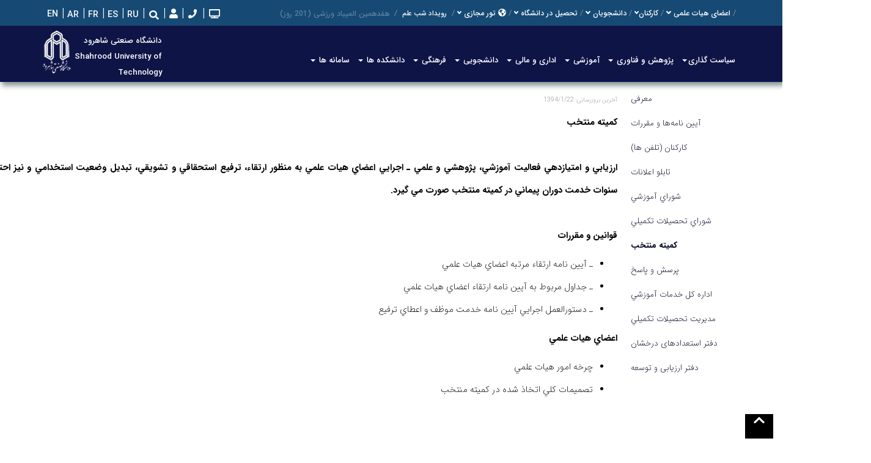

--- FILE ---
content_type: text/html; charset=UTF-8
request_url: https://shahroodut.ac.ir/fa/sec/?id=10&index=7
body_size: 15397
content:
            
    <head>
    <meta charset="utf-8">
    <meta http-equiv="X-UA-Compatible" content="IE=edge">
    <meta name="viewport" content="width=device-width, initial-scale=1">
    <!-- The above 3 meta tags *must* come first in the head; any other head content must come *after* these tags -->
    <title> معاون آموزشی و تحصيلات تکميلی  دانشگاه صنعتی شاهرود</title>
     <link rel="SHORTCUT ICON"  href="/favicon.ico"/>
    <meta name="description" content="دانشگاه صنعتی شاهرود ششمین دانشگاه صنعتی ایران که در شهرستان شاهرود در استان سمنان واقع شده است.
    شماره تماس: 023 3239 2204 - 9
    ">

            <meta name="Keywords"
            content="دانشگاه، صنعتی، شاهرود، مدرسه عالی معدن"/>
    <meta name="author" content="smh,sm.hosini@gmail.com">

    <link href="../_resource/vendor/twbs/bootstrap/dist/css/bootstrap.min.css" rel="stylesheet"> 
    <link href="../_resource/css/bootstrap-submenu.min.css?ver=11" rel="stylesheet"> 
    <link href="../_resource/css/bootstrap-rtl.min.css" rel="stylesheet">
    <link href="../_resource/fontawesome/css/fontawesome.min.css" rel="stylesheet">
    <link href="../_resource/fontawesome/css/brands.min.css" rel="stylesheet">
    <!-- <script src="_resource/js/f43ae400fa.js"></script> -->
    <link href="../_resource/css/main.css?ver=bf1aca7d4e24c30ac36edce3f701484c" rel="stylesheet">
    <link href="../_resource/css/top-menu.css?ver=c1d278d6d53c33d91c63de31e7957828" rel="stylesheet">
   
    <!--<link href="_resource/css/sidebar.css" rel="stylesheet">-->      
    <!-- <link href="_resource/css/navbar-fixed-side.css?ver=07" rel="stylesheet"> -->
   <link href="../_resource/css/simple-sidebar.css?ver=9dfb2e9b26bd49edd5bc37f28fbabbda" rel="stylesheet">
     <link href="../_resource/css/sec.css?ver=809298ddb9b8911bef70f23c036300a4" rel="stylesheet">
     <link href="../_resource/css/news.css?ver=705fbd3b620580620aa0b790fc8a91e7" rel="stylesheet">
     

    <!--[if lt IE 9]>
      <script src="https://oss.maxcdn.com/html5shiv/3.7.3/html5shiv.min.js"></script>
      <script src="https://oss.maxcdn.com/respond/1.4.2/respond.min.js"></script>
    <![endif]-->
<!--   <script>
  (function(i,s,o,g,r,a,m){i['GoogleAnalyticsObject']=r;i[r]=i[r]||function(){
  (i[r].q=i[r].q||[]).push(arguments)},i[r].l=1*new Date();a=s.createElement(o),
  m=s.getElementsByTagName(o)[0];a.async=1;a.src=g;m.parentNode.insertBefore(a,m)
  })(window,document,'script','https://www.google-analytics.com/analytics.js','ga');

  ga('create', 'UA-88361467-1', 'auto');
  ga('send', 'pageview');

</script> -->
<!-- Google tag (gtag.js) -->
<script async src="https://www.googletagmanager.com/gtag/js?id=G-6XERCDJ3B1"></script>
<script>
  window.dataLayer = window.dataLayer || [];
  function gtag(){dataLayer.push(arguments);}
  gtag('js', new Date());

  gtag('config', 'G-6XERCDJ3B1');
</script>
  </head><header id="header">
    <nav class="navbar navbar-default navbar-fixed-top">
      <div id="top-menu" class="fixed-top" style="background-color: #164a74; background-image: none;">
       <div class="container fixmobile">
      <div id="right-links" class="hidden-xs">
  <div class="tp-menu" id="top-menu-main">

    <ul>      
      <li class="tp-menu-link-main">
        <!-- <a  href="/fa/">داشبورد </a> -->
         <div class="tp-menu-dropdown-content-show">

        </div>
      </li>
      <li>
        <div class="tp-menu-dropdown">
          <div class="dropbtn"> اعضای هیات علمی <i class="fas fa-angle-down"></i></div>
          <div class=" tp-menu-dropdown-content">
            <div class="container">
              <div class="row pp-menu-padding">
                <div class="column column4 menu-links">
                   <a target="_blank" href="https://golestan.shahroodut.ac.ir">سامانه گلستان</a>         
                   <a target="_blank" href="https://webmail.shahroodut.ac.ir" >پست الکترونیک</a>
                   <a target="_blank" href="http://journals.shahroodut.ac.ir" >  نشریات علمی</a>                 
                </div>
                <div class="column column4 menu-links">
                  <a target="_blank" href="http://ccitticket.shahroodut.ac.ir/">سامانه پاسخگویی مرکز کامپیوتر </a>
                   <a target="_blank" href="http://simorgh.shahroodut.ac.ir/simwebclt/">جستجو در منابع کتابخانه </a>    
                   <a target="_blank" href="http://irmsnew.shahroodut.ac.ir">سامانه جامع پژوهشی دانشگاه </a>                 
                </div>
                <div class="column column4 menu-links">
                   <a target="_blank" href="http://shahvar.shahroodut.ac.ir/IBSng/user/">حساب اینترنت</a>         
                   <a target="_blank" href="http://sport.shahroodut.ac.ir/">سامانه ورزشی (پهلوان)</a>                 
                   <a target="_blank" href="http://lms.shahroodut.ac.ir">مرکز آموزشهای الکترونیکی</a>                   
                </div>
                <div class="column menu-links">                                    
                  <a target="_blank" href="https://office.shahroodut.ac.ir/">اتوماسیون اداری (اینترانت)</a> 
                   <a target="_blank" href="http://pay.shahroodut.ac.ir/">فیش حقوقی</a>
                   <a target="_blank" href="http://hr.shahroodut.ac.ir/">سامانه منابع انسانی</a>                   
                </div>
              </div>
            </div>
          </div>
        </div>
      </li>
      <li>
         <div class="tp-menu-dropdown">
          <div class="dropbtn">کارکنان<i class="fas fa-angle-down"></i></div>
          <div class="tp-menu-dropdown-content">
            <div class="container">
              <div class="row pp-menu-padding">
                <div class="column menu-links">
                  
                   <a target="_blank" href="http://ccitticket.shahroodut.ac.ir/">سامانه پاسخگویی مرکز کامپیوتر </a> 
                   <a target="_blank" href="http://shahvar.shahroodut.ac.ir/IBSng/user/">حساب اینترنت</a>
                   <a target="_blank" href="https://golestan.shahroodut.ac.ir">سامانه گلستان</a>                   
                </div>
                <div class="column menu-links">
                                    
                   <a target="_blank" href="http://traddod.shahroodut.ac.ir"> سامانه تردد  </a> 
                   <a target="_blank" href="http://pay.shahroodut.ac.ir/">فیش حقوقی</a>
                   <a target="_blank" href="http://hr.shahroodut.ac.ir/">سامانه منابع انسانی</a>                   
                </div>
                <div class="column menu-links">
                                     
                   <a target="_blank" href="http://pe.shahroodut.ac.ir/">سامانه ارزشیابی</a>
                   <a target="_blank" href="https://office.shahroodut.ac.ir/">اتوماسیون اداری (اینترانت)</a>
                   <a target="_blank" href="http://self.shahroodut.ac.ir/">سامانه تغذیه</a>                  
                </div>
                <div class="column menu-links">
                                    
                   <a target="_blank" href="http://sport.shahroodut.ac.ir/">سامانه ورزشی (پهلوان)</a>
                </div>
              </div>
            </div>
          </div>
        </div>
      </li>
      <li>
        <div class="tp-menu-dropdown">
          <div class="dropbtn"> دانشجویان <i class="fas fa-angle-down"></i></div>
          <div class="tp-menu-dropdown-content">
            <div class="container">
              <div class="row pp-menu-padding">
                <div class="column column4 menu-links">
                 
                   <a target="_blank" href="https://golestan.shahroodut.ac.ir">سامانه گلستان</a>
                   <a target="_blank" href="http://lms.shahroodut.ac.ir">مرکز آموزشهای الکترونیکی</a>
                   <a target="_blank" href="http://stu.shahroodut.ac.ir">سامانه خدمات نوین دانشجویی</a>
                </div>
                <div class="column column4 menu-links">
                 
                   <a target="_blank" href="http://self.shahroodut.ac.ir/">سامانه تغذیه</a>
                   <a target="_blank" href="https://webmail.shahroodut.ac.ir">پست الکترونیک</a>
                   <a target="_blank" href="http://ccitticket.shahroodut.ac.ir/">سامانه پاسخگویی مرکز کامپیوتر</a>
                </div>
                <div class="column column4 menu-links">
                 
                   <a target="_blank" href="http://shahvar.shahroodut.ac.ir/IBSng/user/">حساب اینترنت</a>
                   <a target="_blank" href="http://irmsnew.shahroodut.ac.ir">سامانه جامع پژوهشی دانشگاه </a>
                   <a target="_blank" href="http://edu.shahroodut.ac.ir">مرکز آموزشهای آزاد</a>
                </div>
                <div class="column column4 menu-links">
                 
                   <a target="_blank" href="http://fsut.ir">سامانه معاونت فرهنگی  </a>
                   <a target="_blank" href="http://sport.shahroodut.ac.ir/">سامانه ورزشی (پهلوان)</a>
                </div>
              </div>
            </div>
          </div>
        </div>
        
      </li>
      <li>
        <div class="tp-menu-dropdown">
          <div class="dropbtn"> تحصیل در دانشگاه <i class="fas fa-angle-down"></i></div>
          <div class="tp-menu-dropdown-content">
            <div class="container">
              <div class="row pp-menu-padding">
                <div class="column column4 menu-links">
                 
                   <a target="_blank" href="https://shahroodut.ac.ir/fa/sec/index.php?id=44&index=1090r">تحصیل دانشجویان غیر ایرانی </a>
                </div>
                <div class="column column4 menu-links">
                </div>
                <div class="column column4 menu-links">
                </div>
                <div class="column column4 menu-links">
                 

              </div>
            </div>
          </div>
        </div>
      </li>
        <li>
          <!-- style="background-color: #95440a;" -->
        <div class="tp-menu-dropdown">
          
          <div class="dropbtn " >
            <span > <i class="fa fa-globe-americas " ></i>
              <!-- class="virtual-icon ct-animate-blink" -->
              تور مجازی <i class="fas fa-angle-down"></i>

             </span>
            </div>
          <div class="tp-menu-dropdown-content">
            <div class="container">
              <div class="row pp-menu-padding">
                <div class="column column4 menu-links">
                   <a href="/vtour/fa/cc/">پردیس مرکزی </a>
                </div>
                <div class="column column4 menu-links">
                  <a href="/vtour/fa/entc">پردیس مهندسی و فناوری های نوین </a>
                </div>
                <div class="column column4 menu-links">
                  <a href="/vtour/fa/aec/">پردیس کشاورزی</a>
                </div>
                <div class="column column4 menu-links">      
                  <a href="/vtour/fa/emc">پردیس آموزشی معدن دانشگاه </a>
              </div>
            </div>
          </div>
        </div>
      </li>
      <li class="">   
              <a  target="_blank" href="http://scinight.shahroodut.ac.ir" > رویداد شب علم </a> 
      </li>
      <li class="">
              <div class="dropbtn ct-animate-blink" style="font-size: 13px; background-color: #95440a;">
            <a  target="_blank" href="/fa/sec/index.php?id=123" > هفدهمین المپیاد ورزشی (201 روز) </a> 
            </div>  
              
      </li>
    </ul>
  </div>
</div><div id="left-links">
  <ul>
    <li>
      <span class="language-en">
       
        <a href="/en" title="English">
        EN
        </a>
      </span>
    </li>
    <li>
       <span class="language-en">
        <a href="/ar" title="Arabic">
        AR
        </a>
      </span>
    </li>
    <li>
    <span class="language-en">
        <a href="/fr" title="French">
        FR
        </a>
      </span>
    </li>
    <li>
    <span class="language-en">
        <a href="/es" title="Spanish">
        ES
        </a>
      </span>
    </li>
    <li>
    <span class="language-en">
        <a href="/ru" title="russian">
        RU
        </a>
      </span>
    </li>
    <li>
      <button type="button" class="btn btn-link search-btn" data-toggle="modal" data-target=".bs-shahroodut-modal-lg" title="جستجو در دانشگاه">
        <!-- <i class="fa fa-search search" aria-hidden="true"></i> -->
        <i class="fa fa-search"></i>
      </button>
      <!--                   <a href="/fa/login/login.php">
        <i class="fa fa-user log-in" aria-hidden="true"></i>
      </a> -->
    </li>
    <li>
      <span id="login">
                <a title="ورود به سایت" href="/fa/login/login.php?dest=/fa/sec/index.php?id=10&amp;index=7">
           <i class="fa fa-user"></i>
            <!-- <i class="fa fa-sign-in log-in" aria-hidden="true"></i> --></a>
            </span>
    </li>
<!--     <li>
      <span class="today">یکشنبه ۱۲ بهمن ۱۴۰۴</span>
    </li> -->
    <li>
     <span class="extra-bar">
     <a href="/fa/sec/index.php?id=5&index=961" style="color:white;" title="جستجوگر تلفن">               
      <i class="fa fa-phone"></i>
      
       </a>
    </span>
    </li>
    <li>
      <span class="extra-bar">
        <a href="/fa/#otv" style="color:white;" title="رسانه تصویری">
        <i class="fas fa-tv" aria-hidden="true"></i>
       
      
         </a>
      </span>
    </li>
  </ul>
</div>
          
        </div>
      </div>
      <div class="container" id="second-menu">
            <div class="row">
              <div class="col-sm-10" style="margin-top:34px">
                <!-- Brand and toggle get grouped for better mobile display -->
                <!-- Collect the nav links, forms, and other content for toggling -->
                <div class="collapse navbar-collapse" id="bs-example-navbar-collapse-1">
          <ul class="nav navbar-nav navbar-right">
            <li class="dropdown">
              <a href="#" class="dropdown-toggle" data-toggle="dropdown" data-submenu="">سیاست گذاری<span class="caret"></span></a>
              <ul class="dropdown-menu">
                <li class="dropdown-submenu">
                  <a tabindex="0">حوزه ریاست دانشگاه</a> 
                  <ul class="dropdown-menu">
                    <li> <a href="/fa/sec/index.php?id=25">رئیس دانشگاه</a></li>
                    <li> <a href="/fa/sec/index.php?id=17">دفتر ریاست دانشگاه ، روابط عمومی و امور حقوقی</a></li>
                    <li> <a href="/fa/sec/index.php?id=20">مدیریت برنامه و بودجه و تحول اداری و بهره وری</a></li>
                    <li> <a href="/fa/sec/index.php?id=26">مدیریت حراست دانشگاه </a></li>
                    <li> <a href="/fa/sec/index.php?id=27">گروه نظارت، ارزیابی و تضمین کیفیت دانشگاه</a></li>
                    <li> <a href="/fa/sec/index.php?id=3">گروه روابط عمومی</a></li>
                    <li> <a href="/fa/sec/index.php?id=44">گروه همکاریهای علمی و بین المللی</a></li>
                    <li> <a href="/fa/sec/index.php?id=19">دبیرخانه هیات اجرایی جذب هیات علمی </a></li>
                    <li> <a href="/fa/sec/index.php?id=28">هسته گزینش</a></li>
                    <li> <a href="/fa/sec/index.php?id=117">دبیرخانه مرکزی</a></li>
                    <li> <a href="/fa/sec/index.php?id=119">گروه امور دانشجویان شاهد و ایثارگر</a></li>
                    <li> <a href="/fa/sec/index.php?id=114">بنیاد خیرین دانشگاه </a></li>
                  </ul>
                </li>
                <li class="dropdown-submenu">
                  <a tabindex="0">ارکان دانشگاه</a> 
                  <ul class="dropdown-menu">
                    <li> <a href="/fa/sec/index.php?id=21">هیات امناء</a></li>
                    <li> <a href="/fa/sec/index.php?id=18">هیات ممیزه</a></li>
                    <li> <a href="/fa/sec/index.php?id=29">هیات رئیسه</a></li>
                    <li> <a href="/fa/sec/index.php?id=30">شورای دانشگاه</a></li>
                    <li> <a href="/fa/sec/index.php?id=19">هیات اجرایی جذب</a></li>
                  </ul>
                </li>
                <li class="dropdown-submenu">
                  <a tabindex="0">نهاد نمایندگی مقام معظم رهبری</a> 
                  <ul class="dropdown-menu">
                  	<li> <a target="_blank" href="https://uisc.ir/">مرکز علوم اسلامی دانشگاهیان شاهرود</a></li>
               		<li> <a target="_blank" href="https://www.porseman.com/site/204">پرسمان نهاد دانشگاه صنعتی شاهرود</a></li>     
                  </ul>
                </li>
                <li class="dropdown-submenu">
                  <a tabindex="0">لینک های مفید</a> 
                  <ul class="dropdown-menu">
                    <li> <a target="_blank" href="http://217.219.162.157:1010/">سامانه مدیریت ارتباط مستمر (وزارت)</a></li>
                    <li> <a target="_blank" href="http://khayerin.msrt.ir/">کمیته خیرین وزارت علوم</a></li>
                  </ul>
                </li>               
              </ul>            
            </li>
            <li class="dropdown">
              <a href="#" class="dropdown-toggle" data-toggle="dropdown" data-submenu=""> پژوهش و فناوری <span class="caret"></span></a>
              <ul class="dropdown-menu">
                <li> <a href="/fa/sec/index.php?id=11">معاونت پژوهش و فناوری</a></li>

                <li class="dropdown-submenu">
                  <a tabindex="0">مدیریت امور پژوهشی</a> 
                  <ul class="dropdown-menu">
                    <li> <a href="/fa/sec/index.php?id=16">مدیریت امور پژوهشی</a></li>
                    <li> <a target="_blank" href="http://irmsnew.shahroodut.ac.ir">سامانه جامع پژوهشی دانشگاه</a></li>  
                    <li> <a href="/fa/sec/index.php?id=80">نشریات علمی و پژوهشی</a></li>
                  
                  </ul>
                </li>
                 <li> <a href="/fa/sec/index.php?id=22">مدیریت امور فناوری و ارتباط با صنعت</a></li>

                <li class="dropdown-submenu">
                  <a tabindex="0">مدیریت توسعه فناوری اطلاعات، امنیت و هوشمندسازی</a> 
                  <ul class="dropdown-menu">
                    <li> <a href="/fa/sec/index.php?id=5">معرفی</a></li>
                    <li> <a target="_blank" href="http://ccitticket.shahroodut.ac.ir/">سامانه پاسخگویی مرکز کامپیوتر</a></li>
                    <li> <a target="_blank" href="https://webmail.shahroodut.ac.ir/">پست الکترونیکی </a></li>                   
                    <li><a target="_blank" href="http://shahvar.shahroodut.ac.ir/IBSng/user/">حساب اینترنت</a></li>
                    <li><a target="_blank" href="https://hpc.shahroodut.ac.ir/">مرکز پردازش سریع</a></li>
                    <li> <a target="_blank" href="http://ccitticket.shahroodut.ac.ir/">دانلود و درخواست نرم افزار</a></li>               
                  </ul>
                </li>

                <li class="dropdown-submenu">
                  <a tabindex="0">کتابخانه مرکزی، مرکز اسناد و اطلاع رسانی</a> 
                  <ul class="dropdown-menu">
                   <li> <a href="/fa/sec/index.php?id=23">کتابخانه و مرکز اطلاع رسانی</a></li>
                   <!-- <li> <a target="_blank" href="http://simorgh.shahroodut.ac.ir/simwebclt/">جستجو در منابع کتابخانه</a></li> -->
                   <!-- <li> <a href="/fa/thesis/index.php">پایان نامه ها</a></li> -->
                   <li> <a href="/fa/sec/index.php?id=4">چاپ و نشر کتاب</a></li>
                   <!-- <li> <a href="/fa/book">فروش کتاب</a></li>                   -->
                  </ul>
                </li> 

              <li class="dropdown-submenu">
                  <a tabindex="0">پژوهشکده ها و مراکز پژوهشی</a>
                  <ul class="dropdown-menu">
                   <li><a href="/fa/sec/index.php?id=122">گروه پژوهشی ماگمازایی و کانه زایی در ایران  </a></li>
                   <li><a href="/fa/sec/index.php?id=46">پژوهشکده اتوماسیون و هوش مصنوعی</a></li>
                   <li><a href="/fa/sec/index.php?id=62">پژوهشکده دانشجویی</a></li>
                   <li><a href="/fa/sec/index.php?id=67">پژوهشکده صنعت سیم و کابل </a></li>
                  </ul>
              </li>

              <li class="dropdown-submenu">
                  <a tabindex="0">آزمایشگاه مرکزی</a>
                  <ul class="dropdown-menu">
                   <li><a href="/fa/sec/index.php?id=49">معرفی</a></li>
                   <li><a target="_blank" href="http://labs.shahroodut.ac.ir/">سامانه آزمایشگاهی</a></li>
                   <li> <a target="_blank" href="https://emshaa.msrt.ir/">شبکه آزمایشگاه های علمی ایران (شاعا)</a> </li>
                   <li> <a target="_blank" href="http://labsnet.ir/">شبکه آزمایشگاهی فناوری های راهبردی </a> </li>
                   <li> <a href="/fa/sec/index.php?id=48">سیستم کیفیت آزمایشگاها - ISO 17025</a> </li>
                  </ul>
              </li>
              <li class="dropdown-submenu">
                  <a tabindex="0">اداره امور فناوری، تجاری سازی و کارآفرینی</a> 
                  <ul class="dropdown-menu">
                    <li> <a href="/fa/sec/index.php?id=45">معرفی</a></li>
                    <li> <a href="/fa/sec/index.php?id=85">آکادمی کسب و کار</a></li>
                    <li> <a href="/fa/sec/index.php?id=86">کلینیک کسب و کار</a></li>
                    <li> <a href="/fa/sec/index.php?id=83">مرکز هدایت شغلی و کاریابی تخصصی</a></li>
                    <li> <a href="/fa/sec/index.php?id=87">شتاب دهنده شاهکار</a></li>
                    <li> <a href="/fa/sec/index.php?id=88">فضای کار اشتراکی</a></li>
                  </ul>
                </li>


               <li> <a href="/fa/sec/index.php?id=33">مرکز رشد فناوری های نوین</a></li>
                               <li class="dropdown-submenu">
                  <a tabindex="0">کنفرانس ها و همایش ها</a> 
                  <ul class="dropdown-menu">
                      <li> <a href="/fa/sec/index.php?id=116">کنفرانس ها و همایش های علمی</a></li>
                      <li> <a href="/fa/sec/index.php?id=61"> اطلاع رسانی حوزه پژوهش سراسر کشور</a></li>
                     
                                    <li class="dropdown-submenu">
                  <a  tabindex="0">کارگاه ها</a>
                  <ul class="dropdown-menu">
                    <li> <a href="/fa/sec/index.php?id=105">هفتمین کنفرانس انرژی بادی ایران</a> </li>
                    <li> <a href="/fa/sec/index.php?id=47">کارگاه فلسفه مکانیک کوانتمی</a> </li>
                    <li> <a href="/fa/sec/index.php?id=50">کارگاه یک روزه تورم و اختلالات اولیه کیهان</a> </li>
                    <li> <a href="/fa/sec/index.php?id=51">کارگاه آموزشی متالوژنی ایران</a> </li>
                    <li> <a href="/fa/sec/index.php?id=52">پنجمین مسابقه کشوری دست ساخته های فیزیک</a> </li>
                    <li> <a href="https://physicsschool-1.shahroodut.ac.ir">مدرسه تابستانی فیزیک</a> </li>
                  </ul>
              </li>
                  </ul>
                </li>
                 <li> <a href="/fa/sec/index.php?id=68">قطب علمی مهندسی معدن</a></li>
            

              <!-- <li class="dropdown-submenu">
                  <a tabindex="0">لینک های مفید</a> 
                  <ul class="dropdown-menu">
                    <li><a target="_blank" href="http://semrtf.sstp.ir/">صندوق پژوهش و فناوری</a></li>
                    <li><a target="_blank" href="http://journals.msrt.ir/">دبیرخانه کمیسیون نشریات علمی</a></li>
                    <li><a target="_blank" href="http://karamouz.irost.ir/">سامانه ملی کارآموزی</a></li>
                    <li><a target="_blank" href="http://irwea.org/">انجمن علمی انرژی بادی ایران</a></li>
                    <li><a target="_blank" href="http://cissc.ir/"> مرکز مطالعات و همکاری های علمی بین المللی</a></li>
                  </ul>
                </li> -->

              </ul>
            </li>
            <li class="dropdown">
              <a href="#" class="dropdown-toggle" data-toggle="dropdown" role="button" aria-haspopup="true" aria-expanded="false"> آموزشی <span class="caret"></span></a>
              <ul class="dropdown-menu">
               <li> <a href="/fa/sec/index.php?id=10">معاونت آموزشی و تحصیلات تکمیلی</a></li>
               <li> <a href="/fa/sec/index.php?id=1">مدیریت امور آموزشی</a></li>
               <li> <a href="/fa/sec/index.php?id=6">مدیریت تحصیلات تکمیلی</a></li>
               <li> <a href="/fa/sec/index.php?id=63">شورای برنامه ریزی و توسعه آموزشی</a></li>
               <li> <a target="_blank" href="http://lms.shahroodut.ac.ir">مرکز آموزشهای الکترونیکی</a></li>
               <li> <a target="_blank" href="http://edu.shahroodut.ac.ir">مرکز آموزشهای آزاد</a></li>
               <li> <a href="/fa/sec/index.php?id=32">گروه استعدادهای درخشان</a></li>
               <li> <a target="_blank" href="https://golestan.shahroodut.ac.ir/">سامانه گلستان</a></li>
              </ul>
            </li>
            <li class="dropdown">
              <a href="#" class="dropdown-toggle" data-toggle="dropdown" role="button" aria-haspopup="true" aria-expanded="false"> اداری و مالی <span class="caret"></span></a>
              <ul class="dropdown-menu">
                <li><a href="/fa/sec/index.php?id=12">معاونت اداری و مالی </a></li>
                <li><a href="/fa/sec/index.php?id=2">مدیریت امور اداری و پشتیبانی </a></li>
                <li><a href="/fa/sec/index.php?id=65">مدیریت امور مالی </a></li>
                <li><a href="http://pay.shahroodut.ac.ir/">فیش حقوقی</a></li>
                <li> <a href="/fa/sec/index.php?id=15">مدیریت طرحهای عمرانی </a></li>                
                <li><a href="https://office.shahroodut.ac.ir/">اتوماسیون اداری (اینترانت)</a></li>
                <li><a target="_blank" href="http://traddod.shahroodut.ac.ir"> سامانه تردد  </a> </li>
              </ul>
            </li>
            <li class="dropdown">
              <a href="#" class="dropdown-toggle" data-toggle="dropdown" role="button" aria-haspopup="true" aria-expanded="false"> دانشجویی <span class="caret"></span></a>
              <ul class="dropdown-menu">
                <li><a href="/fa/sec/index.php?id=13">معاونت دانشجویی </a></li>
                <li><a href="/fa/sec/index.php?id=118">امور دانشجویی</a></li>
                <li><a href="/fa/sec/index.php?id=42">مدیریت تربیت بدنی</a></li>
                <li><a target="_blank" href="https://stu.shahroodut.ac.ir/">سامانه خدمات نوین دانشجویی</a></li>
                <li><a target="_blank" href="http://www.swf.ir/">صندوق رفاه دانشجویان </a></li>
                <li><a target="_blank" href="https://self.shahroodut.ac.ir/">سامانه تغذیه  </a></li>
                <li><a target="_blank" href="https://sport.shahroodut.ac.ir/">سامانه ورزشی (پهلوان)</a></li>
                <li><a href="/fa/sec/index.php?id=123">هفدهمین المپیاد فرهنگی ورزشی دانشجویان کشور</a></li>
                <li><a href="/fa/sec/index.php?id=124">مرکز مشاوره و سلامت </a></li>
              </ul>
            </li>
             <li class="dropdown">
              <a href="#" class="dropdown-toggle" data-toggle="dropdown" role="button" aria-haspopup="true" aria-expanded="false"> فرهنگی <span class="caret"></span></a>
              <ul class="dropdown-menu">
                  <li><a href="/fa/sec/index.php?id=14">معاونت فرهنگی و اجتماعی</a></li>
                  <li><a target="_blank" href="http://fsut.ir">سامانه معاونت فرهنگی  </a></li>
                  <li><a >اداره کل امور فرهنگی  </a></li>
                  <li><a href="/fa/sec/index.php?id=104">مدیریت انجمن‌های علمی دانشجویی </a></li>
              </ul>
            </li>
             <li class="dropdown">
              <a href="#" class="dropdown-toggle" data-toggle="dropdown" role="button" aria-haspopup="true" aria-expanded="false"> دانشکده ها <span class="caret"></span></a>
              <ul class="dropdown-menu">
                <li><a href="/fa/schools/index.php?id=S002">مهندسی برق</a> </li>
                <li><a  href="/fa/schools/index.php?id=S005">مهندسی مکانیک</a></li> 
                <li><a  href="/fa/schools/index.php?id=S003"> مهندسی عمران </a></li>
                <li><a  href="/fa/schools/index.php?id=S001">مهندسی کامپیوتر</a></li>
                <li><a  href="/fa/schools/index.php?id=S011">مهندسی کشاورزی  </a> </li>
                <li><a  href="/fa/schools/index.php?id=S013">مهندسی شیمی و مواد</a> </li>               
                <li><a  href="/fa/schools/index.php?id=S010"> مهندسی معدن، نفت و ژئوفیزیک </a></li>
                <li><a  href="/fa/schools/index.php?id=S014">مهندسی معماری و شهرسازی </a> </li>
                <li><a  href="/fa/schools/index.php?id=S008">مهندسی صنایع و مدیریت</a> </li>
                <li><a  href="/fa/schools/index.php?id=S007">علوم ریاضی  </a> </li>
                <li><a  href="/fa/schools/index.php?id=S009"> فیزیک و مهندسی هسته ای  </a></li>
                <li><a  href="/fa/schools/index.php?id=S012">تربیت بدنی و علوم ورزشی </a></li>
                <li><a  href="/fa/schools/index.php?id=S004">علوم زمین  </a></li>
                <li><a  href="/fa/schools/index.php?id=S006">شیمی  </a> </li>
                <li><a  href="/fa/schools/index.php?id=S015"> پردیس خوارزمی و آموزش های الکترونیکی </a> </li>
                <!--<li> <a href="/fa/schools/index.php?id=S013">فنی و مهندسی </a> </li>-->
              </ul>
            </li>
            <li class="dropdown">
            <a href="#" class="dropdown-toggle" data-toggle="dropdown" role="button" aria-haspopup="true" aria-expanded="false"> سامانه ها <span class="caret"></span></a>
            <ul class="dropdown-menu">
              <li><a target="_blank" href="https://golestan.shahroodut.ac.ir/">گلستان  </a></li>
              <li><a target="_blank" href="https://lms.shahroodut.ac.ir/">سامانه مدیریت یادگیری  </a></li>
              <li><a target="_blank" href="https://ccitticket.shahroodut.ac.ir/">سامانه پاسخگویی مرکز کامپیوتر</a></li>
              <li><a target="_blank" href="https://hpc.shahroodut.ac.ir/">مرکز پردازش سریع</a></li>
              <!-- <li><a target="_blank" href="https://drive.shahroodut.ac.ir/">فضای ابری دانشگاه</a></li> -->
              <li><a target="_blank" href="http://simorgh.shahroodut.ac.ir/simwebclt/">جستجو در منابع کتابخانه </a> </li>
              <li><a target="_blank" href="http://irmsnew.shahroodut.ac.ir">سامانه جامع پژوهشی دانشگاه </a>
              <!-- <a target="_blank" href="http://172.16.2.43">(داخلی)</a> --> </li>
              <li><a target="_blank" href="http://fsut.ir">سامانه معاونت فرهنگی</a> </li>
              <li><a target="_blank" href="https://hr.shahroodut.ac.ir">سامانه منابع انسانی</a></li>
              <li><a target="_blank" href="https://stu.shahroodut.ac.ir">سامانه خدمات نوین دانشجویی</a></li>
              <li><a target="_blank" href="http://self.shahroodut.ac.ir/">سامانه تغذیه</a></li>
              <li><a target="_blank" href="https://office.shahroodut.ac.ir/" title=""> اتوماسیون اداری</a></li>
              <!-- <li><a target="_blank" href="http://172.16.5.6" title="">(اینترانت)</a></li>  -->
              <li><a target="_blank" href="https://pay.shahroodut.ac.ir"> فیش حقوقی  </a> </li>
              <li><a target="_blank" href="https://traddod.shahroodut.ac.ir"> سامانه تردد  </a> </li>
              <li><a target="_blank" href="https://hr.shahroodut.ac.ir"> سامانه مدیریت منابع انسانی </a> </li>
              <li><a target="_blank" href="http://shahvar.shahroodut.ac.ir/IBSng/user/">حساب اینترنت</a></li>
              <!--<a target="_blank" href="http://ftp.shahroodut.ac.ir"> فایل سرور</a> -->
              <li><a target="_blank" href="https://ethics.shahroodut.ac.ir/">کمیته اخلاق در پژوهش</a></li>
              <!--<a target="_blank" href="http://talar.shahroodut.ac.ir/">مجتمع فرهنگی شقایق ها </a>-->
              <!-- <a target="_blank" href="http://azmoon.shahroodut.ac.ir/">مدیریت برگزاری آزمون ها </a>   -->   
              <li><a target="_blank" href="https://sport.shahroodut.ac.ir/">سامانه ورزشی (پهلوان)</a></li>
              <!-- <li><a target="_blank" href="http://stu.shahroodut.ac.ir/departments.aspx?dept=7">مرکز مشاوره و سلامت </a></li> -->
              <!-- <li> <a target="_blank" href="https://uisc.ir/">مرکز علوم اسلامی دانشگاهیان شاهرود</a></li> -->
              </ul>
            </li>
          </ul>
          </div><!-- /.navbar-collapse -->              </div>
           
          <div class="col-sm-2">
            <div class="navbar-header navbar-left">
               <!--  <a class="navbar-brand" href="#">لوگو</a> -->
               <a class="navbar-brand" id="#featured" href="/" title="دانشگاه صنعتی شاهرود">
                  <span class="subhead"><h1>
                   دانشگاه صنعتی شاهرود<br>
                  Shahrood University of <br>Technology</h1></span><span class="subhead"></span>
              </a>
              <button type="button" class="navbar-toggle collapsed" data-toggle="collapse" data-target="#bs-example-navbar-collapse-1" aria-expanded="false">
                <span class="sr-only">تعویض منو</span>
                <span class="icon-bar"></span>
                <span class="icon-bar"></span>
                <span class="icon-bar"></span>
              </button>
            </div>
          </div>
           </div>

    </div>
  </div>
 
    </div><!-- /.container-fluid -->
  </nav>
</header>
<div class="modal fade bs-shahroodut-modal-lg" tabindex="-1" role="dialog" aria-labelledby="myLargeModalshahroodut">
  <div class="modal-dialog modal-lg">
    <div class="modal-content">
      <div class="modal-body">
        <form action="/fa/search/index.php" method="get" role="form">
         <div class="input-group">
            <input type="text" class="form-control" placeholder="جستجو در دانشگاه..." name="q" id="qid">
            <span class="input-group-btn">
              <button class="btn btn-default" type="submit">برو!</button>
            </span>
        </div><!-- /input-group -->
      </form>
      </div>
    </div>
  </div>
</div>
  
  <script type="text/javascript" language="javascript">
  function Toggle(node)
{
	// Unfold the branch if it isn't visible
	if (node.nextSibling.style.display == 'none')
	{
		// Change the image (if there is an image)
		if (node.children.length > 0)
		{
			if (node.children.item(0).tagName == "IMG")
			{
				node.children.item(0).src = "/fa/sec/images/minus.png";
			}
		}

		node.nextSibling.style.display = '';
	}
	// Collapse the branch if it IS visible
	else
	{
		// Change the image (if there is an image)
		if (node.children.length > 0)
		{
			if (node.children.item(0).tagName == "IMG")
			{
				node.children.item(0).src = "/fa/sec/images/plus.png";
			}
		}

		node.nextSibling.style.display = 'none';
	}

}
          function po(item)
            {
                for (i=0; i<=12; i++)
                {
                    if (i==item) 
                    {
                        // document.getElementById('btn'+i).style.color = '#02094e';
                        document.getElementById('btn'+i).style.fontWeight = "700";
                        fk = document.getElementById('back_b'+i);
                        fk.style.display = "block"; 
                    }
                    else
                    {
                        try
                        {
                            // document.getElementById('btn'+i).style.color = 'silver';
                             document.getElementById('btn'+i).style.fontWeight = "100";
                            fr=document.getElementById('back_b'+i);
                            fr.style.display = "none";
                             
                        }
                        catch(e)
                        {
                            
                        }
                    } 
                }
            }
              </script>

<body onload="po(7)">
<div class="sec-content">
<div id="wrapper" class="container ">
        <!-- Sidebar -->
        <div id="sidebar-wrapper">
            <ul class="sidebar-nav">
<li> <a id="btn1" onclick="po(1)">معرفی</a></li><li> <a id="btn2" onclick="po(2)">آیین نامه‌ها و مقررات</a></li><li> <a id="btn3" onclick="po(3)">کارکنان (تلفن ها)</a></li><li> <a id="btn4" onclick="po(4)">تابلو اعلانات</a></li><li> <a id="btn5" onclick="po(5)">شوراي آموزشي</a></li><li> <a id="btn6" onclick="po(6)">شوراي تحصيلات تکميلي</a></li><li> <a id="btn7" onclick="po(7)">کميته منتخب</a></li><li> <a id="btn8" onclick="po(8)">پرسش و پاسخ</a></li><li><a id="btn9" onclick="location='?id=1'">اداره کل خدمات آموزشي</a></li><li><a id="btn10" onclick="location='?id=6'">مديريت تحصيلات تکميلي</a></li><li><a id="btn11" onclick="location='?id=32'">دفتر استعدادهای درخشان</a></li><li><a id="btn12" onclick="location='?id=63'">دفتر ارزیابی و توسعه </a></li>            </ul>
        </div>
        <!-- /#sidebar-wrapper -->
        <!-- Page Content -->
        <div id="page-content-wrapper">
            <div class="container">
                <div class="row">
                    <div class="col-md-11">
                    <a href="#menu-toggle" class="btn btn-default" id="menu-toggle">
                    <i class="fa fa-bars" aria-hidden="true"></i></a> 

			<div id="back_b1" class="divSHOW" style="min-height: 850px;"><span style='font-size:10px;color:#90929c;margin-top:10px;'>آخرین بروزرسانی: 1401/10/11</span><br/><div><p><img style="float: left;" src="https://shahroodut.ac.ir/fa/sec/files/fl/10/1.jpg" alt="1" width="184" height="245" /></p>
<p>&nbsp;</p>
<p>&nbsp;</p>
<p>&nbsp;</p>
<p>&nbsp;</p>
<p>&nbsp;</p>
<p><strong>محمد عطائی</strong></p>
<p><strong>معاون آموزشی و تحصيلات تکميلی</strong></p>
<p>اداره و نظارت بر حسن اجراي كليه سياستها، مقررات و فرآيندهاي آموزش و تحصيلات تكميلي موسسه، منطبق بر قوانين، مصوبات، مقررات و آئين نامه هاي اجرايي مربوطه با رويكرد گسترش دوره هاي تحصيلات تكميلي<br />برنامه ريزي امور آموزشي و تحصيلات تكميلي با همكاري واحدهاي ذيربط و نظارت بر حسن اجراي وظايف واحدهاي وابسته و اجراي برنامه ها و فعاليت هاي آموزشي هر دانشكده و ارزيابي آن و ارائه گزارش لازم به هيات رييسه.<br />پايش و ارزيابي عملكرد آموزشي دانشجويان و اعضاي هيات علمي و مديران آموزشي واحدهاي مختلف در هر نيمسال و انعكاس آن به رياست دانشگاه و اعلام نتيجه ارزيابي به اعضاي هيات علمي.<br />اجراي دوره هاي كوتاه مدت آموزشي و ضمن خدمت<br />برنامه ريزي جهت تامين امكانات و تخصيص اعتبار لازم جهت تعامل علمي ـ آموزشي حوزه و دانشگاه و ايجاد زمينه مناسب جهت نيل به علم ديني و علوم انساني اسلامي<br />برنامه ريزي آموزشي موسسه در راستاي چشم انداز، نقشه جامع علمي و آمايش سرزمين.<br />اهتمام به برگزاري دوره هاي توانمندي سازي و دانش افزايي.<br />ارزيابي و بازنگري محتواي سرفصل ها به منظور به روز رساني، كارآمدي اعضاي هيات علمي موسسه، غنابخشي و ارزش مداري و ارائه پيشنهاد لازم به وزارتين حسب مورد.<br />برنامه ريزي براي ارتقاي مهارتهاي علمي ـ تخصصي دانشجويان جهت ورود به جامعه<br />نظارت و ارزيابي فرآيند اجرايي شدن نقشه جامع علمي كشور در موسسه با هماهنگي وزارت متبوع.</p></div>   
</div><div id="back_b2" class="divSHOW" style="min-height: 850px;">            <div class="highlight">
	            <div class="row">
		            <div class="col-sm-12">
						<h4><a href="../download.php?id=1111171930"><i class='fa fa-download' aria-hidden='true'></i>
            نظام نامه اخلاق آموزشی </a> <span class="date-caption">(1400/7/11)</span></h4>
						 <p class="par">.</p>
		            </div>
	            </div>           
            </div>                   <div class="highlight">
	            <div class="row">
		            <div class="col-sm-12">
						<h4><a href="../download.php?id=1111171929"><i class='fa fa-download' aria-hidden='true'></i>
            آیین نامه شورای موارد خاص دانشگاه ها </a> <span class="date-caption">(1400/7/11)</span></h4>
						 <p class="par">نامه شماره 306280/و مورخ 26/12/99 به شماره ثبت دانشگاه 273 سال 1400</p>
		            </div>
	            </div>           
            </div>                   <div class="highlight">
	            <div class="row">
		            <div class="col-sm-12">
						<h4><a href="../download.php?id=1111122202"><i class='fa fa-download' aria-hidden='true'></i>
            آیین نامه اعطای بورس داخل برای ارتقا سطح علمی مربیان</a> <span class="date-caption">(1393/5/19)</span></h4>
						 <p class="par">آیین نامه اعطای بورس داخل برای ارتقا سطح علمی مربیان</p>
		            </div>
	            </div>           
            </div>                   <div class="highlight">
	            <div class="row">
		            <div class="col-sm-12">
						<h4><a href="../download.php?id=1111122200"><i class='fa fa-download' aria-hidden='true'></i>
            آیین نامه جامع مدیریت دانشگاهها و موسسات آموزش عالی</a> <span class="date-caption">(1393/5/19)</span></h4>
						 <p class="par">آیین نامه جامع مدیریت دانشگاهها و موسسات آموزش عالی</p>
		            </div>
	            </div>           
            </div>                   <div class="highlight">
	            <div class="row">
		            <div class="col-sm-12">
						<h4><a href="../download.php?id=1111122195"><i class='fa fa-download' aria-hidden='true'></i>
            شیوه نامه انتخاب استاد نمونه آموزشی</a> <span class="date-caption">(1393/5/19)</span></h4>
						 <p class="par">شیوه نامه انتخاب استاد نمونه آموزشی</p>
		            </div>
	            </div>           
            </div>       </div><div id="back_b3" class="divSHOW" style="min-height: 850px;">        <div class="row">            <div class="col-sm-5 highlight">
                <h4>دکتر محمد عطائی</h4>
                <h5><span class="expert_lable">
                <i class="fa fa-tasks" aria-hidden="true"></i>
                 پست سازمانی</span>: معاون آموزش و تحصیلات تکمیلی	</h5>
                <h5><span class="expert_lable">
                <i class="fa fa-phone" aria-hidden="true"></i>
                تلفن</span>:<br>
               <span class="expert_lable">
                 &emsp; داخلی</span>: 2341
               <span class="expert_lable">               
               &emsp; &emsp;مستقیم</span>: 32395503</h5>
                <h5><span class="expert_lable">
                <i class="fa fa-envelope" aria-hidden="true"></i>
                پست الکترونیک</span>: </h5>
            </div>            <div class="col-sm-5 highlight">
                <h4>نسرین جلالی</h4>
                <h5><span class="expert_lable">
                <i class="fa fa-tasks" aria-hidden="true"></i>
                 پست سازمانی</span>: مسئول دفتر</h5>
                <h5><span class="expert_lable">
                <i class="fa fa-phone" aria-hidden="true"></i>
                تلفن</span>:<br>
               <span class="expert_lable">
                 &emsp; داخلی</span>: 2341
               <span class="expert_lable">               
               &emsp; &emsp;مستقیم</span>: 32395503</h5>
                <h5><span class="expert_lable">
                <i class="fa fa-envelope" aria-hidden="true"></i>
                پست الکترونیک</span>: </h5>
            </div></div><div class="row">            <div class="col-sm-5 highlight">
                <h4>مصطفی خواجه میرزایی</h4>
                <h5><span class="expert_lable">
                <i class="fa fa-tasks" aria-hidden="true"></i>
                 پست سازمانی</span>: کارشناس</h5>
                <h5><span class="expert_lable">
                <i class="fa fa-phone" aria-hidden="true"></i>
                تلفن</span>:<br>
               <span class="expert_lable">
                 &emsp; داخلی</span>: 2424
               <span class="expert_lable">               
               &emsp; &emsp;مستقیم</span>: مستقیم دانشگاه</h5>
                <h5><span class="expert_lable">
                <i class="fa fa-envelope" aria-hidden="true"></i>
                پست الکترونیک</span>: </h5>
            </div>            <div class="col-sm-5 highlight">
                <h4>صدرالدین میرحسینی</h4>
                <h5><span class="expert_lable">
                <i class="fa fa-tasks" aria-hidden="true"></i>
                 پست سازمانی</span>: کارشناس مسئول برنامه ریزی</h5>
                <h5><span class="expert_lable">
                <i class="fa fa-phone" aria-hidden="true"></i>
                تلفن</span>:<br>
               <span class="expert_lable">
                 &emsp; داخلی</span>: 2425
               <span class="expert_lable">               
               &emsp; &emsp;مستقیم</span>: </h5>
                <h5><span class="expert_lable">
                <i class="fa fa-envelope" aria-hidden="true"></i>
                پست الکترونیک</span>:  </h5>
            </div></div><div class="row"></div> 
    
</div><div id="back_b4" class="divSHOW" style="min-height: 850px;">            <div class="highlight">
	            <div class="row">
		            <div class="col-sm-12">
						<h4><a href="../download.php?id=1111171611"><i class='fa fa-download' aria-hidden='true'></i>
            نظام نامه اخلاق آموزش </a> <span class="date-caption">(1400/3/5)</span></h4>
						 <p class="par">تدوین شیوه نامه اجرایی نظام نامه اخلاق آموزش </p>
		            </div>
	            </div>           
            </div>       </div><div id="back_b5" class="divSHOW" style="min-height: 850px;"><span style='font-size:10px;color:#90929c;margin-top:10px;'>آخرین بروزرسانی: 1394/1/22</span><br/><div><p><strong>شوراي آموزشي</strong>&nbsp;<br /><br /><strong>هدف: به منظور تهيه و تدوين برنامه هاي آموزشي و پيشنهاد آن به شوراي دانشگاه و كمك به امور اجرايي و فراهم آوردن امكانات در زمينه فعاليتهاي آموزشي، شوراي آموزشي تشكيل ميشود.</strong>&nbsp;<br /><br /><strong>اعضا:</strong></p>
<ul>
<li>الف ـ معاون آموزشي دانشگاه، روساي دانشكده ها، مديركل آموزش و غيره</li>
<li>ب ـ مدير تحصيلات تكميلي دانشگاه</li>
</ul>
<p><strong>وظايف:</strong></p>
<ul>
<li>الف ـ همكاري با معاون آموزشي دانشگاه براي ايجاد زمينه اجراي مصوبات شوراي دانشگاه و تصميمات هيات رئيسه.</li>
<li>ب ـ ارائه پيشنهاد در زمينه هاي ذيل به شوراي دانشگاه
<ul>
<li>ـ برنامه هاي آموزشي</li>
<li>ـ نحوه اجراي برنامه هاي درسي در چارچوب مصوبات</li>
<li>ـ آيين نامه هاي آموزشي</li>
<li>ـ ارائه طرحهاي مناسب آموزشي غير رسمي كوتاه مدت و بلند مدت</li>
</ul>
</li>
<li>ج ـ بررسي و اظهار نظر در باره مسائلي كه شوراي دانشگاه يا معاون آموزشي دانشگاه به شورا ارجاع مي دهد.</li>
<li>د ـ بررسي كيفيت آموزشي در دانشگاه و بررسي كيفيت آموزشي اعضاء هيات علمي و ارائه آن به شوراي دانشگاه.</li>
<li>هـ _ بررسي پيشنهاد تاسيس رشته ها و دوره هاي جديد دانشگاه</li>
<li>و ـ بررسي متون جزوه ها و كتابهاي ارائه شده از طرف اعضاي هيات علمي از لحاظ تطبيق با سرفصلهاي مصوب و ارائه نتيجه به شوراي دانشگاه</li>
<li>ز ـ بررسي و تاييد دعوت استادان خارجي در رشته هاي مورد نياز بنا به پيشنهاد گروههاي آموزشي و تاييد دانشكده براي ارائه به مراجع قانوني</li>
<li>ح ـ بررسي و تاييد صلاحيت علمي متقاضيان عضويت در هيات علمي دانشگاه كه بايد پس از تاييد گروه آموزشي ذيربط از طريق رئيس هر دانشكده به شوراي آموزشي ارجاع شود.</li>
</ul></div>   
</div><div id="back_b6" class="divSHOW" style="min-height: 850px;"><span style='font-size:10px;color:#90929c;margin-top:10px;'>آخرین بروزرسانی: 1394/1/22</span><br/><div><p><strong>شوراي تحصيلات تكميلي&nbsp;</strong><br /><br /><strong>به منظور تهيه و تدوين برنامه هاي آموزشي دوره هاي تحصيلات تكميلي پيشنهاد آن به شوراي دانشگاه و كمك به امور اجرايي و فراهم آوردن امكانات در زمينه گسترش دوره هاي تخصصي، شوراي تحصيلات تكميلي دانشگاه شوراي تحصيلات تكميلي دانشكده ها به شرح زير پيشنهاد ميشود:</strong></p>
<ul>
<li>الف ـ تركيب اعضاء شوراي تحصيلات تكميلي دانشگاه<ol type="">
<li>معاون تحصيلات تكميلي دانشگاه (رئيس شورا )</li>
<li>معاونان آموزشي و پژوهشي دانشگاه</li>
<li>مسئولان ( مديران ) تحصيلات تكميلي دانشكده ها يا نمايندگان شوراهاي تحصيلات تكميلي دانشكده ها</li>
<li>مسئول خدمات آموزشي تحصيلات تكميلي دانشگاه</li>
</ol></li>
<li>ب ـ وظايف شوراي تحصيلات تكميلي دانشگاه عبارت است از:<ol>
<li>همكاري با معاون تحصيلات تكميلي دانشگاه جهت ايجاد زمينه هاي اجرايي مصوبات شوراي دانشگاه، تصميمات هيات رئيسه و آين نامه ها و برنامه هاي مصوب</li>
<li>تدوين و پيشنهاد برنامه هاي مختلف آموزشي به شوراي دانشگاه از جمله :
<ul>
<li>برنامه هاي آموزشي دوره هاي كارشناسي ارشد و دكتري</li>
<li>پيشنهاد تغييرات لازم در نحوه اجراي برنامه هاي درسي در چهارچوب ضوابط مصوب</li>
<li>بررسي آيين نامه هاي تحصيلات تكميلي و اظهار نظر در باره آنها</li>
<li>پيشنهاد طرحهاي مناسب آموزشي غير رسمي كوتاه مدت و بلند مدت به شوراي دانشگاه</li>
<li>برآورد ظرفيت پذيرش دانشجوي جديد در دوره هاي تحصيلات تكميلي و ارائه آن به شوراي دانشگاه.</li>
</ul>
</li>
<li>بررسي و اظهار نظر در باره مسائلي كه توسط شوراي دانشگاه يا معاون تحصيلات تكميلي دانشگاه به شورا ارجاع مي شود.</li>
<li>بررسي كيفيت آموزشي دوره هاي تحصيلات تكميلي در دانشگاه و بررسي كيفيت آموزشي اعضاء هيات علمي فعالي در اين دوره و ارائه گزارش آن به شوراي دانشگاه.</li>
<li>بررسي پيشنهاد تاسيس رشته ها و دوره هاي تكميلي جديد دانشگاه</li>
<li>تصويب عناوين رساله (پايان نامه هاي تحقيقاتي دوره هاي كارشناسي ارشد و دكتري)</li>
</ol></li>
<li>ج ـ بررسي و اظهار نظر در باره مسائلي كه شوراي دانشگاه يا معاون آموزشي دانشگاه به شورا ارجاع مي دهد.</li>
<li>د ـ بررسي كيفيت آموزشي در دانشگاه و بررسي كيفيت آموزشي اعضاء هيات علمي و ارائه آن به شوراي دانشگاه.</li>
<li>هـ _ بررسي پيشنهاد تاسيس رشته ها و دوره هاي جديد دانشگاه</li>
<li>و ـ بررسي متون جزوه ها و كتابهاي ارائه شده از طرف اعضاي هيات علمي از لحاظ تطبيق با سرفصلهاي مصوب و ارائه نتيجه به شوراي دانشگاه</li>
<li>ز ـ بررسي و تاييد دعوت استادان خارجي در رشته هاي مورد نياز بنا به پيشنهاد گروههاي آموزشي و تاييد دانشكده براي ارائه به مراجع قانوني</li>
<li>ح ـ بررسي و تاييد صلاحيت علمي متقاضيان عضويت در هيات علمي دانشگاه كه بايد پس از تاييد گروه آموزشي ذيربط از طريق رئيس هر دانشكده به شوراي آموزشي ارجاع شود.</li>
</ul></div>   
</div><div id="back_b7" class="divSHOW" style="min-height: 850px;"><span style='font-size:10px;color:#90929c;margin-top:10px;'>آخرین بروزرسانی: 1394/1/22</span><br/><div><p><strong>کميته منتخب</strong>&nbsp;<br /><br /><strong>ارزيابي و امتيازدهي فعاليت آموزشي، پژوهشي و علمي ـ اجرايي اعضاي هيات علمي به منظور ارتقاء، ترفيع استحقاقي و تشويقي، تبديل وضعيت استخدامي و نيز احتساب سنوات خدمت دوران پيماني در كميته منتخب صورت مي گيرد.</strong>&nbsp;<br /><br /><strong>قوانين و مقررات</strong></p>
<ul>
<li>ـ آيين نامه ارتقاء مرتبه اعضاي هيات علمي</li>
<li>ـ جداول مربوط به آيين نامه ارتقاء اعضاي هيات علمي</li>
<li>ـ دستورالعمل اجرايي آيين نامه خدمت موظف و اعطاي ترفيع</li>
</ul>
<p><strong>اعضاي هيات علمي</strong></p>
<ul>
<li>چرخه امور هيات علمي</li>
<li>تصميمات كلي اتخاذ شده در كميته منتخب</li>
</ul></div>   
</div><div id="back_b8" class="divSHOW" style="min-height: 850px;"><script type="text/javascript" src="js/ajax.js"></script> 
<script type="text/javascript">

function faqConfirm(fid, conf)
             {
                 document.getElementById('fMode').value = "faqConfirm";
                 document.getElementById('fConf').value = conf;
                 document.getElementById('fId').value = fid;
                 document.getElementById('fForm').submit();
             }
            function faqenable(id, enable)
             {
                 document.getElementById('fMode').value = "faqenable";
                 document.getElementById('faqenable').value = enable;
                 document.getElementById('fId').value = id;
                 document.getElementById('fForm').submit();
             }
             function faqEdit(fid)
             {
                 try
                 {
                     document.getElementById('faqAns').value = document.getElementById('FaqAns' + fid).innerHTML;
                 }
                 catch(e)
                 {
                     document.getElementById('faqAns').value = "";
                 }
                 document.getElementById('fMode').value = "faqUpdate";
                 document.getElementById('fForm').style.display = "block";
                 document.getElementById('fId').value = fid;
                 window.scrollTo(0, document.getElementById('fForm').style.top + 200);
             }
             function faqDelete(fid)
             {
                 if (confirm("آيا اطمينان داريد؟"))
                 {
                     document.getElementById('fMode').value = "faqDelete";
                     document.getElementById('fId').value = fid;
                     document.getElementById('fForm').submit();
                 }
             }
</script>
 <div class="panel-group" id="accordion">		<div class="panel panel-info">
            <div class="panel-heading">
                <h4 class="panel-title">
                    <a class="accordion-toggle collapsed" data-toggle="collapse" data-parent="#accordion" href="#collapse1116" title="کلیک کنید">
                   با سلام و احترام 
اینجانب در مصاحبه دکتری تخصصی سال 96 شرکت نموده ام 
خواهشمندم  تاریخ اعلام نتایج قطعی مصاحبه دکتری را اطلاع رسانی بفرمایید 
با تشکر

					
				<small><b>(14/4/1396، 01:45:12)</b></small>  <div class='showanswer'>
					<i class="fas fa-caret-square-down" aria-hidden="true"></i> 	مشاهده پاسخ </a>
				
				</div>
                </h4>
            </div>			<div id="collapse1116"  class="panel-collapse collapse">
                <div class="panel-body">
                    <b>پاسخ:</b> <span id="FaqAns1116">با سلام، نتیجه نهایی در شهریورماه توسط سازمان سنجش اعلام خواهد شد.</span>
                </div>
            </div></div>		<div class="panel panel-info">
            <div class="panel-heading">
                <h4 class="panel-title">
                    <a class="accordion-toggle collapsed" data-toggle="collapse" data-parent="#accordion" href="#collapse1076" title="کلیک کنید">
                   با سلام و احترام بنده درکنکورارشد۹۶رشته کنترل رتبه۶۳۸۶آوردم ودومین انتخابم دانشگاه صنعتی شاهرود زدم به نظرشما قبول میشم  لطفا راهنمایی کنیدباتشکر.

					
				<small><b>(25/3/1396، 11:57:45)</b></small>  <div class='showanswer'>
					<i class="fas fa-caret-square-down" aria-hidden="true"></i> 	مشاهده پاسخ </a>
				
				</div>
                </h4>
            </div>			<div id="collapse1076"  class="panel-collapse collapse">
                <div class="panel-body">
                    <b>پاسخ:</b> <span id="FaqAns1076">با سلام، به دانشکده مربوطه و یا مدیریت تحصیلات تکمیلی مراجعه نمائید</span>
                </div>
            </div></div>		<div class="panel panel-info">
            <div class="panel-heading">
                <h4 class="panel-title">
                    <a class="accordion-toggle collapsed" data-toggle="collapse" data-parent="#accordion" href="#collapse1069" title="کلیک کنید">
                   باسلام وعرض خسته نباشید

وقت شمابخیر من ازمشهد مزاحم اوقات شریفتان شدم
برای ادامه تحصیل دررشته صنایع غذایی مقطع کارشناسی ارشد میخواستم دانشگاه شاهرود راانتخاب کنم
یاتوجه به اینکه من نوبت دوم برای انتخاب رشته مجازشدم 
میخواستم ازشما راهنمایی بگیرم ودرمورد شهریه وتعداد واحد درسی سوال کنم...
باتشکر 
لطفا راهنمایی کنید


					
				<small><b>(22/3/1396، 13:23:54)</b></small>  <div class='showanswer'>
					<i class="fas fa-caret-square-down" aria-hidden="true"></i> 	مشاهده پاسخ </a>
				
				</div>
                </h4>
            </div>			<div id="collapse1069"  class="panel-collapse collapse">
                <div class="panel-body">
                    <b>پاسخ:</b> <span id="FaqAns1069">با سلام، به مدیریت تحصیلات مراجعه نمایید</span>
                </div>
            </div></div>		<div class="panel panel-info">
            <div class="panel-heading">
                <h4 class="panel-title">
                    <a class="accordion-toggle collapsed" data-toggle="collapse" data-parent="#accordion" href="#collapse1067" title="کلیک کنید">
                   سلام ...توروخدا اگر میشه سال بعد امتحانا نزارین تیر نصف تابستونمون رفت شماها خانوادتون اینجا ....ما برای یه لحظه بودن با خانوادمون ارزوماست ..کل دانشگاها امتحانا تموم شده حتب دانشگا صنعتی شریف دیگ از اون ک بالاتر نیستیم ک خواهشا درست تصمیم بگیرین خستع نباشین طاعات عباداتتون قبول 

					
<small><b>(22/3/1396، 00:10:09)</b></small>  <div class='showanswer'>
					<i class="fas fa-caret-square-down" aria-hidden="true"></i> 	مشاهده پاسخ </a>
				
				</div>
                </h4>
            </div>			<div id="collapse1067"  class="panel-collapse collapse">
                <div class="panel-body">
                    <b>پاسخ:</b> <span id="FaqAns1067">با سلام، این ترم بطور استثنا طولانی گردید و برای سال آینده تا اول تیرماه امتحانات به پایان خواهد رسید</span>
                </div>
            </div></div>		<div class="panel panel-info">
            <div class="panel-heading">
                <h4 class="panel-title">
                    <a class="accordion-toggle collapsed" data-toggle="collapse" data-parent="#accordion" href="#collapse1065" title="کلیک کنید">
                    سلام و قبولی طاعات و عبادات
جهت انتخاب رشته و مرکز دانشگاهی در کارشناسی ارشد سال96
میزان شهریه ثابت و متغیر دروس ارائه شده در آن واحد دانشگاهی در رشته مهندسی صنایع غذایی چقدر است؟
و اینکه در آن واحد دانشگاهی برای نوبت دوم ارشد خوابگاه و مسائل رفاهی در اختیار دانشجویان نوبت دوم قرار میگیرد یا خیر؟
 

					
				<small><b>(21/3/1396، 14:00:12)</b></small>  <div class='showanswer'>
					<i class="fas fa-caret-square-down" aria-hidden="true"></i> 	مشاهده پاسخ </a>
				
				</div>
                </h4>
            </div>			<div id="collapse1065"  class="panel-collapse collapse">
                <div class="panel-body">
                    <b>پاسخ:</b> <span id="FaqAns1065">با سلام، به مدیریت تحصیلات مراجعه نمایید</span>
                </div>
            </div></div>		<div class="panel panel-info">
            <div class="panel-heading">
                <h4 class="panel-title">
                    <a class="accordion-toggle collapsed" data-toggle="collapse" data-parent="#accordion" href="#collapse988" title="کلیک کنید">
                   سلام. اینجانب ریحانه هاشمی به شماره دانشجویی 9123393 گدرواژه ورود به پرتال سیستم گلستان خود را فراموش کرده ام و امکان ورود ندارم. ممنون میشم راهنمایی کنید

					
				<small><b>(4/2/1396، 13:48:45)</b></small>  <div class='showanswer'>
					<i class="fas fa-caret-square-down" aria-hidden="true"></i> 	مشاهده پاسخ </a>
				
				</div>
                </h4>
            </div>			<div id="collapse988"  class="panel-collapse collapse">
                <div class="panel-body">
                    <b>پاسخ:</b> <span id="FaqAns988">با سلام، به اداره کل آموزش مراجعه نمایید</span>
                </div>
            </div></div></div>			<div id="sendFaqTbl" style="margin-right:10px;width:60%"> 
				<div class="form-group">
				  	 <label for="InputName">
					   نام: 
					 </label>
						<input type="text" class="form-control" name="FaqAuthor" id="FaqAuthor" />
				</div>
				<div class="form-group">
				  	  <label for="InputEmail">
						پست الکترونیک: 
					  </label>
						<input type="email" class="form-control" name="FaqAuthorMail" id="FaqAuthorMail" />
				</div>
				<div class="form-group">
				  	 <label for="InputName">
						 <b> معاون آموزشی و تحصيلات تکميلی </b>:
					 </label>
						<textarea name="FaqQuestion"  class="form-control" id="FaqQuestion" style="width:100%;  height: 260px"></textarea>
					</div>
						<input type="hidden" name="SectionID" id="SectionID" value="10" />
						<input type="hidden" name="TabID" id="TabID" value="291" />

				<div class="form-group">
						<input type="submit" class="btn btn-default" id="sendFaqBut" onclick="sendFaq()" value="ارسال" />
				</div>
			
				<div id="DialogContainer" style="Display:none">
					<img src="images/wait.gif" width="220" height="19" alt="" id="DialogWait" style="margin:auto" />
					<div id="Dialog">
						لطفا صبر کنيد...                             
					</div>
					<input type="button" id="DialogButton" onclick="closeContainer()" value="  Ok   " style="margin:auto" />
				</div>
			</div>  </div>                        
                    </div>
                </div>
            </div>
        </div>
        <!-- /#page-content-wrapper -->

    </div>
    </div>
  </body><div id="footer" class="footer">
	<a class="scroll-to-top rounded" href="#header" style="display: inline;" title="up">
	<i class="fas fa-chevron-up"></i>
     
    </a>
<!-- <a class="jumb-to-help rounded" href="http://ccitticket.shahroodut.ac.ir/open.php" style="display: inline;" target="_blank" title="گزارش خطا">
	<i class="fa fa-bug footericon"></i>
    </a> -->
	<div class="container foother">
		<div class="row removepadding">
			 <div class="col-sm-4 co4l4">
			 <h5 class="footerhead"><i class="fa fa-bolt footericon" aria-hidden="true"></i>
 دسترسی سریع</h5>
			 <ul>
			 	<li><a href="/fa/sec/index.php?id=25&index=4">پرسش و پاسخ با ریاست دانشگاه </a></li>
			 	<li><a href="/fa/list/index.php?li=fq">پرسش و پاسخ با معاونت های دانشگاه</a></li>
			 	<li><a href="/fa/sec/index.php?id=27&index=10">پیشنهادات، انتقادات و شکایات</a></li>
			 	<li><a href="/fa/sec/index.php?id=3">روابط عمومی و امور بین الملل </a></li>
			 	<li><a href="/fa/sec/index.php?id=23&index=13">پرسش و پاسخ با کتابخانه مرکزی</a></li>
			 	<li><a href="/fa/sec/index.php?id=68">قطب علمی مهندسی معدن  </a></li>
			 	<li><a href="/fa/sec/index.php?id=64">ارتباط مستقیم با رابط حقوق شهروندی دانشگاه</a></li>
				 <li><a href="/fa/thesis">سامانه پایان نامه ها</a></li>
				 <li><a href="/fa/book">کتاب فروشی آنلاین</a></li>
				 <li><a target="_blank" href="https://ethics.shahroodut.ac.ir/">کمیته اخلاق در پژوهش</a></li>
				 <li><a href="https://shahroodut.ac.ir/fa/sec/index.php?id=121&index=1173">همایش سلامت و زندگی</a></li>
			 	<li><a href="http://shahroodut.ac.ir/fa/news/files/phonenumber.html">تلفن ها</a></li>			 	
				 <li><a href="http://shahroodut.ac.ir/fa/sec/index.php?id=84&index=1">درباره سایت</a></li>
				 <li><a href="http://shahroodut.ac.ir/fa/sec/index.php?id=84&index=2">بیانیه حریم خصوصی</a></li>
				 <li><a href="http://shahroodut.ac.ir/fa/sec/index.php?id=84&index=1">بیانیه سطح توافق خدمات</a></li>
				 <li><a href="https://shahroodut.ac.ir/fa/sec/index.php?id=84&index=4">بیانیه صیانت از داده ها </a></li>
				 <!-- <li><a href="">درباره شاهرود</a></li> -->
				 <li><a href="/fa/sec/files/fl/1/calendar/current.pdf">تقویم آموزشی</a></li>
				 <li><a href="/fa/sec/index.php?id=3&index=23">پیوندها</a></li>
			 </ul>
			<div class="copyright">
				<br>
		 		<i class="fa fa-copyright" aria-hidden="true"></i> 
				<a href="http://shahroodut.ac.ir/fa/sec/index.php?id=84&index=1"> تمامی حقوق این سایت متعلق به دانشگاه صنعتی شاهرود می باشد. </a>
			</div>
			<!-- <div class="copyright-link">
		 		
				<a href="http://shahroodut.ac.ir/fa/sec/index.php?id=5&index=2">Powered by CCIT</a>
			</div>
			 --> </div>

			 <div class="col-sm-4 co4l4">


			  <h5 class="footerhead"><i class="fa fa-link footericon" aria-hidden="true"></i>
			  وبگاه‌ها</h5>
			 <ul>
			 	<li><a target="_blank" href="https://hpc.shahroodut.ac.ir/">مرکز پردازش سریع</a></li>
			 	<li><a target="_blank" href="https://cnf.shahroodut.ac.ir/">سامانه همایش ها و سمینارها</a></li>
				<li><a target="_blank" href="https://journals.shahroodut.ac.ir"> سامانه نشریات علمی </a></li>
			 	<li><a target="_blank" href="https://edu.shahroodut.ac.ir/">مرکز آموزش های آزاد</a></li>
			 	<li><a target="_blank" href="https://irmsnew.shahroodut.ac.ir/">سامانه جامع پژوهشی دانشگاه</a></li>
			 	<li><a target="_blank" href="http://ccitticket.shahroodut.ac.ir/" target="_blank">سامانه پاسخگویی مرکز کامپیوتر</a></li>
			 	<li><a target="_blank" href="http://social.shahroodut.ac.ir/" target="_blank">شبکه اجتماعی دانشگاه صنعتی شاهرود</a></li>
			 	<li><a target="_blank" href="http://hub.shahroodut.ac.ir/" target="_blank">پیام رسان دانشگاه صنعتی شاهرود</a></li>
			 	<li><a href="https://shahroodut.ac.ir/fa/tv.php">پخش زنده دانشگاه (ساعات محدود)</a></li>
				<li><a target="_blank" href="https://cert.shahroodut.ac.ir/">مرکز تخصصی آپا</a></li>
			 	<li><a target="_blank" href="https://office.shahroodut.ac.ir/">اتوماسیون اداری</a></li>
			 	<li><a target="_blank" href="/fa/sec/index.php?id=114" >بنیاد خیرین دانشگاه</a></li>
			 	<li><a target="_blank" href="https://self.shahroodut.ac.ir/">سامانه تغذیه</a></li>
			 	<li><a target="_blank" href="https://www.msrt.ir/">وزارت علوم، تحقیقات و فناوری</a></li>
			 	<li><a target="_blank" href="https://usw.msrt.ir/">پنجره واحد خدمات هوشمند دانشگاهی</a></li>
			 	<li><a target="_blank" href="http://fsut.ir">سامانه معاونت فرهنگی</a></li>
			 	<!-- <li><a target="_blank" href="http://karamouz.irost.ir/">سامانه ملی کارآموزی</a></li> -->
			 	<li><a target="_blank" href="http://www.swf.ir/">صندوق رفاه دانشجویان </a></li>			 	
			 	<li> <a target="_blank" href="https://shahroodut.ac.ir/fa/sec/index.php?id=84&index=5">دانشگاه ها و مراكز آموزش عالی</a></li>

			 </ul>

			 </div>
			 <div class="col-sm-4 co4l4">
			 	<div class="row removepadding footer-text-info">
			 		
			 		<i class="fa fa-map-marker footericon" aria-hidden="true"></i>
   					آدرس: شاهرود میدان هفت تیر، دانشگاه صنعتی شاهرود<br>
   					<i class="fa fa fa-phone footericon" aria-hidden="true"></i>
			 		شماره تماس:
			 		<span class="leftalign"><a href="tel:+982332392204">9 - 02332392204</a> </span><br>
			 		<i class="fa fa fa-phone footericon" aria-hidden="true"></i>
			 		پیشنهادات، انتقادات و شکایات:
			 		<span class="leftalign"><a href="tel:+982332392204">023-32396310</a> </span><br>
   					<i class="fa fa-inbox footericon" aria-hidden="true"></i>
			 		کد پستی:
			 		<span class="leftalign">3619995161</span><br>
			 		<i class="fa fa-archive footericon" aria-hidden="true"></i>
			 		صندوق پستی:
			 		<span class="leftalign">316</span><br>
			 		<i class="fa fa-envelope footericon" aria-hidden="true"></i>
			 		پست الکترونیک:
			 		<span class="leftalign">info@shahroodut.ac.ir</span>
			 		<br>
			 		<!-- <a href=""><img src="_resource/images/telegram-logo.png" alt="کانال تلگرام دانشگاه صنعتی شاهرود"> </a> -->
			 		<div>
			 			<span style="float:right" >
			 			
				 			<a href="https://eitaa.com/shahrouduni" target="_blank"><img src="/fa/_resource/images/eitaa-100.png" alt="کانال ایتا دانشگاه صنعتی شاهرود" width="26" > </a>
				 			<a href="https://www.instagram.com/shahrouduni/" target="_blank"><img src="/fa/_resource/images/instagram-100.png" alt="اینستاگرام دانشگاه صنعتی شاهرود" width="30" > </a>
			 			</span>
			 			<span class="rss"><a href="/fa/rss.php">RSS <i class="fa fa-rss footericon" aria-hidden="true"></i></a>
			 		</div>
			 		<div>
			 			<a href="/fa/sec/index.php?id=5&index=961">
			 			<button type="button" class="btn btn-success phone-btn"><i class="fa fa-phone"></i> جستجوگر شماره تلفن</button>
			 			</a>
			 		</div>
			 		






					</span>

			 	</div>
			 	<div class="row removepadding sardarimg"></div>	
			 </div>

		</div>
	</div>
</div>    <!-- jQuery (necessary for Bootstrap's JavaScript plugins) -->
    <!-- <script src="https://ajax.googleapis.com/ajax/libs/jquery/1.12.4/jquery.min.js"></script> -->
    <!-- Include all compiled plugins (below), or include individual files as needed -->
     <script src="../_resource/js/jquery.min.js"></script>
    <script src="../_resource/js/bootstrap.min.js"></script>
    <script src="../_resource/fontawesome/js/fontawesome.min.js"></script>
    <script src="../_resource/fontawesome/js/solid.min.js"></script>
    <script src="../_resource/js/myscript.js?ver=ddbf50eb1bf4e70a7797dab2361fff4c"></script>   
     <!-- <script src="https://use.fontawesome.com/f43ae400fa.js"></script> -->
    <script src="../_resource/js/bootstrap-submenu.min.js" defer></script>
    <!-- <script src="_resource/js/sidebar.js" defer></script> -->
     <!-- Menu Toggle Script -->
    <script>
    $("#menu-toggle").click(function(e) {
        e.preventDefault();
        $("#wrapper").toggleClass("toggled");
    });
    $("#sidebar-wrapper").click(function(e) {
        if($(window).width() < 767){
            e.preventDefault();
            $("#wrapper").toggleClass("toggled");
        }
    });
    $('.bs-shahroodut-modal-lg').on('shown.bs.modal', function() {
        $('#qid').focus();
    })
    //NOTIFICATION MENU
    // $("a[id^='accordion']").hover(
    //   function() {
    //   $(this).trigger("click");
    // });
    function toggleIcon(e) {
    $(e.target)
        .prev('.panel-heading')
            .find(".more-less")
            .toggleClass('glyphicon-plus glyphicon-minus');
    }
    $('.panel-group').on('hidden.bs.collapse', toggleIcon);
    $('.panel-group').on('shown.bs.collapse', toggleIcon);

    </script>


--- FILE ---
content_type: text/css
request_url: https://shahroodut.ac.ir/fa/_resource/css/main.css?ver=bf1aca7d4e24c30ac36edce3f701484c
body_size: 101631
content:
/*@import url(http://fonts.googleapis.com/earlyaccess/droidarabicnaskh.css);*/
/*@font-face{font-family:'DroidNaskh';src:url(../font/DroidNaskh-Regular.eot);src:url(../font/DroidNaskh-Regular.eot?#iefix) format("embedded-opentype"),url(../font/DroidNaskh-Regular.woff) format("woff"),url(../font/DroidNaskh-Regular.ttf) format("truetype");font-weight:400;font-style:normal}@font-face{font-family:'DroidNaskh';src:url(../font/DroidNaskh-Bold.ttf) format("truetype");font-weight:700;font-style:normal}*{font-family:DroidNaskh,verdana,tahoma}*/
@import url(fontiran.css);
body {
    font-family:'IRANSans',Tahoma, Geneva, sans-serif, Arial, Helvetica, sans-serif;
    font-size: 15px;
    color: #000;
    font-weight: 200;
   
}
.main-body{
     background-color: #0e1446;
}
a{
  color: #084071;
}
/*Main*/
h1{
    font-size: 1.2em;
    font-weight: 600;
    line-height: 1.8;   
}
h2{
    font-size: 0.9em;
    font-weight: 400;
    color: darkblue;
    line-height: 1.8;
}
h3{
    font-size: 0.93em;
    font-weight: 100;    
    line-height: 1.8;
}
h4{
    font-size: 0.95em;
    font-weight: 400;    
    line-height: 1.8;
}
h5{
    font-size: 0.80em;
    font-weight: 100;
    line-height: 1.8;
}
.removepadding{
    padding:0;
    text-align: justify;
}
/*Header
.icon-english {
       background-image: url("http://cdn5.iconfinder.com/data/icons/Symbolicons_Transportation/24/Car.png");
    background-position: center center;
}
.secondmenu{
	background-color: #0e1446;
	height: 35px;
}*/
.today {
    color: #f8f8f8;
    margin: 5px 3px 0px 2px;
    font-size: .7em;
    font-weight: 500;
  }
  .extra-bar {
    color: #f8f8f8;
    margin: 5px 3px 0px 2px;
    font-size: .8em;
    font-weight: 500;
  }
.log-in{
    color: #f8f8f8;
    margin:5px 3px 0px 2px;
    font-size: 17px;
}
.search-btn{
    padding: 0px;
    /*margin: -2px 0px;*/
    font-size: 0.88em;
}
.search{
    color: #f8f8f8;
    /*margin:5px 0px 0px 2px;*/
    font-size: 16px;
}
.language-en a{
    color: #f8f8f8;
      font-size: 0.81em;
    font-weight: 500;
}
.fullheight{
  /*height: 400px;*/
  margin-top: 127px;
}
/*Navbar*/

.navbar-toggle {
     float: right;
}
.navbar-brand {
     float: left; 
}

.navbar-default {
	background-color: #0e1446;
    border-color: #0e1867;
    box-shadow: 3px 6px 8px rgba(3, 35, 27, 0.48);
    z-index: 10000;
}
.navbar-default .navbar-brand {
  color: #ffffff;
}
.navbar-default .navbar-brand:hover,
.navbar-default .navbar-brand:focus {
  color: #f0f2fd;
}
.navbar-default .navbar-text {
  color: #ffffff;
}
.navbar-default .navbar-nav > li > a {
  color: #ffffff;
}
.navbar-default .navbar-nav > li > a:hover,
.navbar-default .navbar-nav > li > a:focus {
  color: #f0f2fd;
}
.navbar-default .navbar-nav > li > .dropdown-menu {
  background-color: #0e1446;
}
.navbar-default .navbar-nav > li > .dropdown-menu > li > a {
  color: #ffffff;
  background-color: #0e1446;
}
.navbar-default .navbar-nav > li > .dropdown-menu > li > a:hover,
.navbar-default .navbar-nav > li > .dropdown-menu > li > a:focus {
  color: #f0f2fd;
  background-color: #2833b0;
}
.navbar-default .navbar-nav > li > .dropdown-menu > li > .divider {
  background-color: #2833b0;
}
.navbar-default .navbar-nav .open .dropdown-menu > .active > a,
.navbar-default .navbar-nav .open .dropdown-menu > .active > a:hover,
.navbar-default .navbar-nav .open .dropdown-menu > .active > a:focus {
  color: #f0f2fd;
  background-color: #2833b0;
}
.navbar-default .navbar-nav > .active > a,
.navbar-default .navbar-nav > .active > a:hover,
.navbar-default .navbar-nav > .active > a:focus {
  color: #f0f2fd;
  background-color: #2833b0;
}
.navbar-default .navbar-nav > .open > a,
.navbar-default .navbar-nav > .open > a:hover,
.navbar-default .navbar-nav > .open > a:focus {
  color: #f0f2fd;
  background-color: #2833b0;
}
.navbar-default .navbar-toggle {
  border-color: #2833b0;
}
.navbar-default .navbar-toggle:hover,
.navbar-default .navbar-toggle:focus {
  background-color: #2833b0;
}
.navbar-default .navbar-toggle .icon-bar {
  background-color: #ffffff;
}
.navbar-default .navbar-collapse,
.navbar-default .navbar-form {
  border-color: #ffffff;
}
.navbar-default .navbar-link {
  color: #ffffff;
}
.navbar-default .navbar-link:hover {
  color: #f0f2fd;
}

@media (max-width: 767px) {
  .navbar-default .navbar-nav > li > .dropdown-menu > li > a {
  color: #ffffff;
  background-color: #34396d;
}
  .navbar-default .navbar-nav .open .dropdown-menu > li > a {
    color: #ffffff;
  }
  .navbar-default .navbar-nav .open .dropdown-menu > li > a:hover,
  .navbar-default .navbar-nav .open .dropdown-menu > li > a:focus {
    color: #f0f2fd;
  }
  .navbar-default .navbar-nav .open .dropdown-menu > .active > a,
  .navbar-default .navbar-nav .open .dropdown-menu > .active > a:hover,
  .navbar-default .navbar-nav .open .dropdown-menu > .active > a:focus {
    color: #f0f2fd;
    background-color: #2833b0;
  }
#glinks{
  /*display: none;*/
  margin-top: 6px;
}
}
.nav{
    margin-top: 6px;
    font-size: 0.88em;
    font-weight: 500;
}
.nav li a{
	    padding: 7px 7px;
}
.dropdown-menu li a{
	font-size: .86em;
  color: white;
}

/*submenu*/
.navbar-right .dropdown-menu{
      background-color: #0e1446;
      color: white;
}
.dropdown-menu>li>a:focus, .dropdown-menu>li>a:hover{
        background-color: #2833b0;
      color: white;
      cursor:pointer;
}
.navbar-right .dropdown-menu{
  min-width: 290px;
}
/* Carousel fade */
#shut-carousel{
  min-height: 97px;
  background-color: #0e1446;
}
.carousel.fade {
    opacity: 1;   
}
.carousel.fade .item {
    transition: opacity ease-out .7s; 
    opacity: 0;
    position: absolute;
    top: 0;
    left: 0;
    width: 100%;
    /*display: block;*//*disable for add button*/
}
.carousel.fade .item:first-child {
    position: relative;
    opacity: 1;
}
.carousel.fade .item.active {
    opacity: 1;   
}
.carousel-control {
        opacity: 0;
}
.carousel-control.left, .carousel-control.right {
    background: none;   
}
#featured .item {
    background-size: cover;
    background-repeat: no-repeat;
    background-position: center center;
    width: 100%;
    height: 100%;
}
/**/
.carousel-caption{
  bottom: -23px;
}
.carousel-indicators{
  margin-bottom: 39px;
}
.crusl-cptn{
    text-align: right;
    width: 75%;
    padding: 1px;
    line-height: 0.4em;
    min-height: 80px;
}
.crusl-cptn h3{
  font-size: 1.1em;
  font-weight: 400;
  margin-bottom: 8px;
}
.crusl-cptn p{
  font-size: 0.84em;
  font-weight: 400;
  line-height: 1.6em;
  margin-bottom: 3px;
}
.crusl-cptn a{
    color: white;
}
/* Navbar brand */
header .navbar-brand {
    /*background: url(../images/logo-70-shahroodut.png);*/
    background: url('[data-uri]');
    background-repeat: no-repeat;
    height: 80px;
    width: 210px;
    margin: 8px 0px 3px 0px;
}
.modal-dialog {
  top: 20%;
  width: 33%;
  position: absolute;
  right:34%;
}
@media(max-width:768px) {
     header .navbar-brand {
      background: url(../images/logo-40.png);
      background-repeat: no-repeat;
      height: 72px;
      /*width: 130px;*/
      margin: 0px;
      background-position: center left;
  }
.modal-dialog {
  top: 20%;
  width: 90%;
  position: absolute;
  right:4%;
}
}
header .navbar-brand h1 {
    margin: 0px auto;
    font-size: 1.1em;
    font-weight: 500;
    padding-left: 35px;
    line-height: 2.01em;
    /*text-align: left;*/
}
header .navbar-brand span.subhead {
   display: block;
    font-size: 0.67em;
    margin-top: -11px;
}
/*events*/
#events{
    background-color: white;
    border-top: 1px solid #c3bdb7;
    min-height: 380px;
}
.event-title{
    margin-bottom: 17px;    
    margin-left: 11px;
}
.sb-preview {   
    text-align: center;
}

.h-100 {
    height: 100% !important;
}
.sb-preview .card .sb-preview-img {
    transition: all 0.2s ease-in-out;
}
.card-block {
    flex: 1 1 auto;
    padding: 1.25rem;
}
.card-img-top { 
    width: 140px;
    opacity: 1.0;
    filter: alpha(opacity=100); /* For IE8 and earlier */
}
.card-img-top:hover {
    opacity: 0.7;
    filter: alpha(opacity=70); /* For IE8 and earlier */
}
.img-fluid {
    height: auto;
}
.card-text{
    text-decoration: none;
    line-height: 20px;
    margin-top: 0px;
    font-weight: 400;
    font-size: 0.85em
}
.card-text a{
 color: #131849;
}
.time-text{
    color: #ffffff;
    font-size: 0.86em;
    font-weight: 700;
    /* text-align: right; */
    width: 140px;
    background-color: #02094d;
    margin: auto;
    padding: 4px;
}
.caption {
/*    position: absolute;
    top: 3%;
    left: 41%;*/
}
.time-text-icon{
    font-size: 1.18em;
    font-weight: 100;
    margin: 3px 1px 0px 5px;
}
/*news*/
#news-notify{
    min-height: 620px;
}
#news{
    background-color:white;
    padding-bottom: 15px;
}
#news a{
        color: #0e1446;
}
#news .card-img-top { 
    width: 105px;
    opacity: 1.0;
    filter: alpha(opacity=100); /* For IE8 and earlier */
}
#news .card-img-top:hover {
    opacity: 0.7;
    filter: alpha(opacity=70); /* For IE8 and earlier */
}
.firstnews-img{
    margin:15px auto 9px auto;
      width: 195px;
      /*height: 150px;*/
      border: silver solid 1px;
}
.firstnews-img:hover {
    opacity: 0.7;
    filter: alpha(opacity=70); /* For IE8 and earlier */
}
.news-first-time{
    color: #5b5867;
    font-size: .73em;
    margin:23px 3px 0px 0px;
}
.news-head{
    font-size: 1.2em;
    font-weight: 600;
    line-height: 1.8;

}
.firstnews-title{
    margin:15px 7px auto;
    font-weight: 400;
}
.firstnews-abstract{
    margin:13px 7px auto;
    font-size: 0.75em;
    color: #5f606d;
    line-height: 2em;
}
.newsimg-right{
    float: right;
    margin:9px auto;
}
.newstitle-left{   
    padding-left: 0;  
}
.news-title{
    margin: 13px 7px auto;
    font-size: 0.84em;
    font-weight: 400;
}
.news-row{
    margin-right: 0px;
    /*margin-top: 3px;*/
}
.news-removepadding{
      padding-right: 0px
}
/*Notifications*/
#notifications{
   
}
.notify-box{
    color:darkblue;
    padding: 0px 0px;
    
   /* background-color: #f7f7f9;
    border: 1px solid #f7f7f9;
    border-radius: 4px;
*/
}
.notify-time-circle{
      background-color: #0e1446;
    border: 2px solid #f7f7f9;
    color: #ffffff;
    /* border-radius: 50%; */
    height: 80px;
    width: 80px;
    margin-bottom: 3px;
    margin-top: 5px;
    padding: 0;
    text-align: center;
    margin-right: auto;
}
.notifytitle-left{   
    padding: 0;  
}
.notify-date-label{
    font-size: 2em;
    font-weight: 700;
    line-height: 0.9em;
}
.notify-text{
        margin: 13% 0px 0px 0px;
}
/**general-links*/
#glinks{
    padding: 7px;
    color:darkblue;
    height: 90px;
    padding-top: 8px;
    background-color: #0e1446;
}
.glinkstmb{
    text-align: center;
    padding: 0;
     margin-bottom: 4px;
}
.glinkstmb-icon{
    font-size: 1.5em;
    margin-top: 9px;
    color: #efefff;
    margin-bottom: 0;
}
.co3l3{
    padding: 0;
}
.glinkstmb-text{
    margin-top: 7px;
     color: #efefff;
     font-size: 0.8em;
}
/**social*/
#social{
    min-height: 30px;
    background-color: #363EA1;
    border-top: 1px solid #c3bdb7;
}
/**social*/
#footer{
    min-height: 230px;
    background-color: #0e1446;
    border-top: 3px solid #0e1346;
}
.footerhead{
    color: white;
}
.co4l4 ul li{
    color: #CCCCCC;
    color: silver;
    line-height: 1.66em;
    font-weight: 100;
     display: block;

}
.co4l4 li:before {
    /*Using a Bootstrap glyphicon as the bullet point*/
    content: "\e079";
    font-family: 'Glyphicons Halflings';
    font-size: 9px;
    margin-top: 4px;
    margin-right: -13px;
    color: #CCCCCC;
}
.co4l4 ul li a{
   color: #CCCCCC;
    line-height: 2.1em;
    font-weight: 100;
    font-size: 0.8em;
    margin-right: 7px;
}
.sardarimg{
    /*background: url(../images/sardar.png);*/
    background: url('[data-uri]');

    background-repeat: no-repeat;
    height: 150px;
    opacity: 0.88;
    margin-left: 0;
}
.footer-text-info{
    color: #CCCCCC;
    line-height:  2.1em;;
    font-weight: 100;
    font-size: 0.8em;
    margin: 17px 12px 52px 0;
}
.footericon{
    font-size: 1.3em;
    margin-left: 3px;
}
.footer-text-info a{
   color: #CCCCCC;
}
.leftalign{
    float: left;
   
}
.rss {
    float: left;
    margin-top: 7px;
}
.phone-btn{
    width: 351px;
    margin-top: 6px;
    background-color: #95440a;
    border-color: #c76c2b;
    height: 45px;
}

.btn-success:hover, .btn-success:focus, .btn-success:active, .btn-success.active, .open>.dropdown-toggle.btn-success {
    color: #fff;
    background-color: #c76c2b;
    border-color: #95440a; /*set the color you want here*/
}
.morenews{
    float: left;
    margin-top: 9px;
    font-size: 0.96em;
  }
.btn-primary {
    color: #fff;
    background-color: #0e1346;
    border-color:  #0e1346;
}
/*-------------------*/
.modal  {
  padding-right: 0px;
  background-color: rgba(4, 4, 4, 0.8); 
}
.modal-content {
  border-radius: 0px;
  border: none;
  top: 40%;
}
.modal-body {
  background-color: #020635; 
  color: white;
}
/*login*/
#login a{
   padding: 0px;
   color: #f8f8f8;
font-weight: 400;
    font-size: 0.88em;
}
#login a:visited{
   color: #f8f8f8;
}
.login-exit{
      color: red;
    font-size: 0.9em;
}
.footer{
  background-color: #0e1446;
    border-top: 3px solid #0e1346;
}
.scroll-to-top {
    position: fixed;
    right: 15px;
    bottom: 3px;
    display: none;
    width: 46px;
    height: 40px;
    text-align: center;
    color: white;
    background: #000;
    line-height: 45px;
    font-size: 1.3em;
    font-weight: 400;
}
.jumb-to-help {
    position: fixed;
    right: 60px;
    bottom: 3px;
    padding-top: 6px;
    display: none;
    width: 70px;
    height: 40px;
    text-align: center;
    color: red;
    background:#000;
    font-size: 1.3em;
    font-weight: 400;
}
/*.scroll-to-top a:visited{
  color: silver;
}
.scroll-to-top a:hover{
  color: silver;
}*/
.notify-title{
      font-weight: 400;
      font-size: 0.9em
}
.logintext{
    color: white;
}
/*.logintext-a{
  color: #eaebf1
}*/
.copyright{
    color: #CCCCCC;
    line-height: 2.1em;
    font-weight: 100;
    font-size: 0.78em;
    margin-right: 27px;
}
.copyright-link{
    color: #CCCCCC;
    line-height: 2.1em;
    font-weight: 100;
    font-size: 0.78em;
  text-align: left;
}
.copyright a{
  color: #CCCCCC;
}
.splitter{
  color: #f8f8f8;
    font-size: 1.1em;
    font-weight: 100;
}
#top-box{
  float: right;margin-top: 8px;padding-right: 8px;
}

.khabarnameh{
    /*float: left;*/
    margin-top: 9px;
    font-size: 0.96em;
  }
  .news-headline{
    margin-top: 0px;
  }
  .khabarnameh-box{
    margin-bottom: -17px;
  }
  .pinnewspadding{
        padding-right: 25px;
  }

  @media(max-width:768px) {
      #glinks{
      /*visibility: hidden;*/
      height: 250px;
      }
      .khabarnameh-box {
     margin-bottom: 0; 
  }
}
.notify-box #accordion a{
    color: white;
}
.notify-box #accordion li a{
    color: #0e1446;
    font-size: 1.1em;
    line-height: 1.84em;
}
.notify-box .panel-default .panel-heading{
    background-color: #164a74;
    padding: 8px;
}
.notify-box .panel-heading h3{
    font-size: 1.45em;
    font-weight: 400;
    margin: 0;
}
.notify-box .panel-body{
    padding: 10px;
}
.notify-box ul{
    padding-right: 9px;
}
.notify-head{
    font-size: 1.78em;
    font-weight: 600;
    margin-top: 63px;
    margin-bottom: 0px;
}
.no-bg-color{
    background-color: white;
}
.notify-box .panel {
    border: 0px solid transparent;
}
.more-less{
    float: left;
    font-weight: 100;
    font-size: 0.9em;
    margin-top: 5px;
}
.panel-group .panel+.panel{
    margin-top: 2px;
}
#media{
    background-color: #f3f3f5;
    /*border-top: 1px solid #c3bdb7;*/
    min-height: 380px;
    padding: 0px;
}
.single_media {
    background-color: #0e1446;
    /*border: 1px solid #efefef;*/
    /*display: inline;
    float: left;
    min-height: 380px;*/
    width: 100%;
    margin-bottom: 1px;
    margin-top: 2px;
}

.single_media a {
    color: white;
}


.singmedia_content {
  position: absolute; /* Position the background text */
  /*bottom: 4px;  At the bottom. Use top:0 to append it to the top */
  z-index: 1000;
  margin-top: -58px;
  background: rgb(0, 0, 0); /* Fallback color */
  background: rgba(0, 0, 0, 0.67); /* Black background with 0.5 opacity */
  color: #f1f1f1; /* Grey text */
  width: 98%; /* Full width */
  padding: 2px; /* Some padding */
  min-height: 59px;
}

.singmedia_imgarea img {
    display: block;
    position: relative;
    width: 100%;
    -webkit-transition: all 0.3s ease-in-out;
    -moz-transition: all 0.3s ease-in-out;
    -o-transition: all 0.3s ease-in-out;
    -ms-transition: all 0.3s ease-in-out;
    transition: all 0.3s ease-in-out;
}

.singmedia_imgarea .mask,
.singmedia_imgarea .content {
    left: 0;
    overflow: hidden;
    position: absolute;
    top: 0;
    bottom: 0;
    width: 100%;
}
/*.singmedia_content {
    float: left;
    display: inline;
    width: 100%;
    padding: 5px;
}*/

.singmedia_title2 {
    border-bottom: 0;
    margin-bottom: 0;
    text-align: center;
    line-height: 25px;
    margin-top: 2px;
}
.removepadding3{
    padding:3px;
    text-align: justify;
}
.video-news-head{
    font-size: 1.2em;
    font-weight: 600;
    line-height: 1.8;
    margin-bottom: 25px;
    margin-right: 15px;

}
.video-box{
    background-color: #e1d5d5;
    padding: 0.7em 0.5em 1.54em 0.5em;
    min-height: 388px;
}
.video-box .singmedia_content{
    width: 92.5%;
}
.single_video {   
    width: 100%;
    margin-bottom: 1px;
    /*margin-top: -15px;*/
}
.singmedia_video {
 
  margin-top: -9px;
  background: rgb(0, 0, 0); /* Fallback color */
  background: rgba(0, 0, 0, 0.67); /* Black background with 0.5 opacity */
  color: #f1f1f1; /* Grey text */
  /*width: 99%;  Full width */
  padding: 1px; /* Some padding */
  min-height: 45px;
}


.image-news-head{
    font-size: 1.2em;
    font-weight: 600;
    line-height: 1.8;
    float: right;
    margin-right: 18px;
    margin-bottom: 23px;

}
.image-box{
    background-color: #e3e3e3;
    padding: 0.7em 0.9em 3.31em 1em;
   
}
#media video{
    width: 100%;
}

/*achievement */
#achievement{
    border-top: 1px solid #c3bdb7;
    min-height: 550px;
    padding: 0px;
    /*padding-top: 50px;*/
    background-color: white;
    border-top: 1px solid #c3bdb7;
}
.singCourse_content {
    padding: 2px;
}

.singCourse_title2 {
    border-bottom: 0;
    margin-bottom: 0;
    text-align: center;
    min-height: 91px;
    line-height: 28px;
}

.title_area {
    float: left;
    display: inline;
    width: 100%;
    text-align: center;
    margin-bottom: 40px;
}

.title_two {
    padding-bottom: 0;
    position: relative;
    text-align: center;
    text-transform: uppercase;
    font-size: 1.4em;
}

.title_area span {
    display: inline-block;
    text-align: center;
    height: 5px;
    width: 50%;
}

.title_area span {
    background: none repeat scroll 0 0 #00098b;
}

.single_course {
    background-color: #0e1446;
    min-height: 444px;
    /*width: 100%;*/
    margin-bottom: 35px;
}

.single_course a {
    color: white;
}

.singCourse_imgarea {
    /*float: left;*/
    overflow: hidden;
    position: relative;
    text-align: center;
    /*width: 100%;*/
}

.singCourse_imgarea img {
    display: block;
    position: relative;
    width: 100%;
    -webkit-transition: all 0.3s ease-in-out;
    -moz-transition: all 0.3s ease-in-out;
    -o-transition: all 0.3s ease-in-out;
    -ms-transition: all 0.3s ease-in-out;
    transition: all 0.3s ease-in-out;
}

.singCourse_imgarea .mask,
.singCourse_imgarea .content {
    left: 0;
    overflow: hidden;
    position: absolute;
    top: 0;
    bottom: 0;
    width: 100%;
}


/*About*/
#about{
    background-position: center;
    background-size: cover;
    background-repeat: no-repeat; 
    background-image: url(../../media/images/banners/achievement.jpg);
    min-height: 570px;
    padding: 0px;
    background-attachment: fixed;
     border-top: 1px solid #c3bdb7;
}
.about-text {
    padding: 2em 1em 2.5em 1em;
    line-height: 1.75em;
    font-size: 0.9em;
    text-align: justify;
    margin: 5.5em 0px 0px 0px;
    background-color: #f0f8ffba;
    border-top: 1px solid #c3bdb7;
    color: black;
    min-height: 402px;
    border-radius: 20px;
}
.about-video {
    margin-top: 26px;
    margin-right: 5px;
   
}
#about video{
    width: 100%;
    border-radius: 16px;
}

.theme-dark.theme-dark .dark-110{
    color: #a36c18;
    font-weight: bolder;
    fill: #9da1b1;
    font-size: 3em;
}
/*//live*/
*:before, *:after {
    -webkit-box-sizing: border-box;
    -moz-box-sizing: border-box;
    box-sizing: border-box;
}
.video__icon {
  position: absolute;
  width: 50px;
  left: 20px;
  top: 20px; }
  .video__icon .circle--outer {
    border: 1px solid #e50040;
    width: 40px;
    height: 40px;
    border-radius: 50%;
    margin: 0 auto 5px;
    position: relative;
    opacity: .8;
    -webkit-animation: circle 2s ease-in-out infinite;
            animation: circle 2s ease-in-out infinite; }
  .video__icon .circle--inner {
    background: #e50040;
    left: 15px;
    top: 10px;
    width: 20px;
    height: 20px;
    border-radius: 50%;
    position: absolute;
    opacity: .8; }
    .video__icon .circle--inner:after {
      content: '';
      display: block;
      border: 2px solid #e50040;
      border-radius: 50%;
      width: 28px;
      height: 28px;
      top: -4px;
      left: -4px;
      position: absolute;
      opacity: .8;
      -webkit-animation: circle 2s ease-in-out .2s infinite;
              animation: circle 2s ease-in-out .2s infinite; }
  .video__icon p {
    color: #000;
    text-align: center; }

@-webkit-keyframes circle {
  from {
    -webkit-transform: scale(1);
            transform: scale(1); }
  
  to {
    -webkit-transform: scale(1.5);
            transform: scale(1.5);
    opacity: 0; } }

@keyframes circle {
  from {
    -webkit-transform: scale(1);
    transform: scale(1);
    }
  
  to {
    -webkit-transform: scale(1.5);
    transform: scale(1.5);
    opacity: 0;
    } }
/*    */
#otv{
    background-color: #f3f3f5;
    /*border-top: 1px solid #c3bdb7;*/
    min-height: 380px;
    padding: 0px;
    padding-bottom: 40px;
}
#otv .thumbnail{
    padding: 2px;
    margin-bottom: 26px;
    position: relative;
}
#otv .thumbnail .caption {
    position: absolute;
    margin:-81px 2px 2px 2px;
    left: 0;
    right: 0;
    background-color: rgba(0, 0, 0, 0.55);
    color: #fff;
    padding: 1px;
    font-size: 0.97em;
    text-align: center;
}
#otv .video-caption {
    background-color:#030836;
    color: #fff;
    padding: 6px;
    text-align: center;
}
#otv .bk{
    background-color:#030836;
}
#video-caption-title{
        font-weight: 400;
}
#otv .video-news-head{
    margin-right: 0;
}

.nav .open>a, .nav .open>a:focus, .nav .open>a:hover {
    background-color: #0e144600; 
}


/**/
.ct-animate-blink {
   animation: blink 1.65s infinite;
   animation-fill-mode: both;
   }
@keyframes blink {
   0% { opacity: 0.3 }
   50% { opacity: 1 }
   100% { opacity: 0.3 }
   }
.virtual-icon {
   /* margin: -2px 0px 0px 4px;
    font-size: 1.13em;*/
/*    float: right;*/
}
.templink{
    font-size: 12.5px;
}
/*top menu*/



--- FILE ---
content_type: text/css
request_url: https://shahroodut.ac.ir/fa/_resource/css/simple-sidebar.css?ver=9dfb2e9b26bd49edd5bc37f28fbabbda
body_size: 775
content:
#wrapper {
    /*padding-left: 0;*/
    padding: 0;
    -webkit-transition: all 0.5s ease;
    -moz-transition: all 0.5s ease;
    -o-transition: all 0.5s ease;
    transition: all 0.5s ease;
}

#wrapper.toggled {
    /*padding-left: 150px;*/
}

#sidebar-wrapper {
    z-index: 1000;
     font-size: 0.9em;
    position: fixed;
        margin-top: 12px;
    /*right: 150px;*/
    text-align: left;
    /*top: 100px;*/
    float: right;
    width: 0;
   /* height: 100%;*/
    /*margin-left: -150px;*/
    overflow-y: auto;
   background: #02094e;
    -webkit-transition: all 0.5s ease;
    -moz-transition: all 0.5s ease;
    -o-transition: all 0.5s ease;
    transition: all 0.5s ease;
}

#wrapper.toggled #sidebar-wrapper {
    width: 150px;
}

#page-content-wrapper {
    width: 100%;
    /*position: absolute;*/
    /*padding: 15px;*/
    text-align: justify;
}
#menu-toggle{
    margin: 4px 15px 2px 0px;
    font-size: 1.5em;
    float: left;
    color: #ececf1;
    position: fixed;
    left: 10px;
    background-color: #02094d;
    z-index: 999
}   
#wrapper.toggled #page-content-wrapper {
    /*position: absolute;*/
    /*margin-right: -150px;*/
}

/* Sidebar Styles */

.sidebar-nav {
    /*position: absolute;*/
    top: 0;
  /*width: 150px;*/
    margin: 0;
    padding: 0;
    list-style: none;
}

.sidebar-nav li {
    /*text-indent: 20px;*/
    line-height: 40px;
}

.sidebar-nav li a {
    display: block;
    text-decoration: none;
    color: white;
    /*text-align: left;*/
    margin-left: 7px;
}

.sidebar-nav li a:hover {
    text-decoration: none;
    color:#717792;
}

.sidebar-nav li a:active,
.sidebar-nav li a:focus {
    text-decoration: none;
    color:silver;
    /*background: #f1f1f1;*/
}

.sidebar-nav > .sidebar-brand {
    height: 65px;
    font-size: 18px;
    line-height: 60px;
}

.sidebar-nav > .sidebar-brand a {
    color: #999999;
}

.sidebar-nav > .sidebar-brand a:hover {
    color: #fff;
    background: none;
}

@media(min-width:768px) {
    #menu-toggle{
        visibility: hidden;

    }
    #wrapper {
        padding-left: 150px;
    }

    #wrapper.toggled {
        padding-left: 150px;
    }

    #sidebar-wrapper {
        width: 200px;
         background:white;
        
    }
    .sidebar-nav li a {   
    color: #030623;
    text-align: left;
    cursor: pointer;

    }
    #wrapper.toggled #sidebar-wrapper {
        width: 150px;
    }

    #page-content-wrapper {
        padding:15px 200px 0px 3px;
        text-align: justify;
        /*position: relative;*/
    }

    #wrapper.toggled #page-content-wrapper {
        /*position: relative;*/
        margin-right: 0;
    }
    #sidebar-wrapper {
        position: relative;
    }
}

--- FILE ---
content_type: text/css
request_url: https://shahroodut.ac.ir/fa/_resource/css/sec.css?ver=809298ddb9b8911bef70f23c036300a4
body_size: 2163
content:
#sidebar-wrapper h2{
    font-size: 1.0em;
    line-height: 1.25em;
}
.news_fac h2{
    font-size: 1.0em;
    line-height: 1.7em;
}
.news_fac h3{
    font-size: 0.96em;
    font-weight: 200;
    line-height: 1.9em;
    margin-top: 0;
    margin-bottom: 0;
}
.panel-heading h3{
    font-size: 0.999em;
    font-weight: 100;
    line-height: 1.9em;
        margin-top: 4px;
    margin-bottom: 5px;

}
.sec-content{
    margin-top: 130px;
    margin-bottom: 3px;
    background-color: white;
}
.divShow{
	min-height: 400px;
    font-size: 0.98em;
    line-height: 2.58em;
    margin-bottom: 70px;
}
.highlight{
	padding: 9px 14px;
    margin: 8px;
    background-color: #f7f9f9;
    border: 1px solid #e1e1e8;
    border-radius: 4px;
    /*min-height: 185px;*/
}
.nolight{
    padding: 9px 14px;
    margin: 8px;
    background-color: #fff;
    border: 1px solid #e1e1e8;
    border-radius: 4px;
}
.justlight{    
    padding: 3px 12px;
    margin: 8px;
    /*background-color: #f7f9f9;*/
    border: 1px solid #e1e1e8;
    border-radius: 4px;
}
.namebox{
    color: #fff;
    background-color: #00538c;
    border-color: #00538c;
    width: 200px;
    display: inline-block;
    padding: 6px;
    margin-bottom: 10px;
    font-size: 1.1em;
    font-weight: 100;
    line-height: 1.42857143;
    text-align: right;
    border: 1px solid transparent;
    border-radius: 4px
}
.par{
	font-size: 0.87em;
    color: #191925;
    line-height: 2.2em;
    font-weight: 100;
}
@media(max-width:768px) {
    .sec-content{
    margin-top: 111px;
    margin-bottom: 40px;
}
#timages{
  display: none;
}
}
.expert_lable{
    color: #02094e;
    font-weight: 100;
}
#wrapper h5{
    font-size: 0.88em;
}
/*-----------------------------------------------------------------------shcools*/
.card {
    /*box-shadow: 0 2px 5px 0 rgba(0,0,0,.16), 0 2px 10px 0 rgba(0,0,0,.12);*/
        border-radius: .3rem;
    position: relative;
    display: -ms-flexbox;
    display: -webkit-box;
    display: -webkit-flex;
    display: flex;
    -webkit-box-orient: vertical;
    -webkit-box-direction: normal;
    -webkit-flex-direction: column;
    flex-direction: column;
    min-width: 0;
    word-wrap: break-word;
    background-color: #fff;
    background-clip: border-box;
    /*border: 1px solid rgba(2, 11, 35, 0.07);*/
}
.testimonial-card .card-up {
    overflow: hidden;
    height: 86px;
    border-radius: .99rem .99rem 0 0;
}
.indigo.lighten-1 {
    /*background-color: #02094e!important;*/
}
.indigo {
    /*background-color: #02094e!important;*/
}
.testimonial-card .avatar {
    border-radius: 50%;
    height: 145px;
    width: 145px;
    margin: -65px auto 0;
    overflow: hidden;
    border: 5px solid #f7f7f7;
}
.avatar, .white {
    background-color: #FFF!important;
}
.testimonial-card .avatar img {
    width: 100%;
}

.card img {
    border-radius: 2px 2px 0 0;
}

.rounded-circle {
    border-radius: 50%;
}
.testimonial-card .card-body {
    text-align: center;
    /*margin-right: 49px;*/
}

.btn .fa, .card .card-body {
    position: relative;
}

.card-body {
    -ms-flex: 1 1 auto;
    -webkit-box-flex: 1;
    -webkit-flex: 1 1 auto;
    flex: 1 1 auto;
    padding: 0.65rem;    
}
.card-body h4 {
    font-weight: 500;
    margin-bottom: 1rem;
    color: #20206b;
}
.schoolgroup{
    margin-bottom: 20px;
    margin-top: 0px;

}
.stafftitle{
    color: #ffff;
}
.stafficon{
    color: #02094e;
    font-size: 1.2em;
    text-align: right;
}
.title-masters{
	font-weight: 600;
    margin-right: 45px;
}
.namebox a{
	color: #ffffff;
}
.shcoolnbr{
    margin: 30px 5px;
}
.about_fac{
    line-height: 2em;
    font-size: 0.90em;
    font-weight: 200;
}
.news_fac ul li{
    font-size: 0.96em;
    font-weight: 100;
    line-height: 1.9em;
}
.labshow{
    margin-top: 20px;
    min-height: 150px
}
.labitempadding{
    padding-bottom: 21px;
    text-align: center;
}
.panel-default .panel-heading{
	color: #ffffff;
    background-color: #2c6da2;
    /*background-color: #101765;*/
    /*border-color: #101765; */
}
.mypanel h3{
	padding: 0;
	margin: 0;
	font-size: 0.9em;
}
.captionlin{
	color: #fff;
}
.schgroup{
    font-size: 0.90em;
}
.schgroup table{
    font-size: 0.90em;
}
.shgroupp{
    text-align: justify;
    line-height: 2.2em;
    font-size: 0.9em;
    margin: 5px 5px 13px 5px;
}
#accordion{
    font-weight: 100;
    font-size: 0.81em;
    text-decoration: none;
    line-height: 1.8em;
    color: black;
}
#accordion a{
    font-weight: 100;
    font-size: 0.74em;
    text-decoration: none;
    color: #02094d;
    line-height: 2.5em;
}
.toggle-down-icon{
    font-size: 1.65em;
    /*float: left;*/
        /*margin-top: 15px;*/
}
.showanswer{
    /*font-size: 0.71em;*/
}
/*--------------------------------------masters*/
.fixedtopmargin{
    margin-top: 150px;
}
.sec-content img {
    max-width: 100%;
    height: auto;
}
table .fard,.zoj{
    font-size: 0.9em;
}
table tr{
    font-size: 0.9em;
}
.date-caption {
    color: #72708a;
    margin: 5px 3px 0px 2px;
    font-size: .8em;
    float: left;
  }
.linkbulletin{
    margin-left: 7px;
}
.labtext{
    font-size: 0.9em;
    font-weight: 200;
    line-height: 2.4em;
}
#help {
    font-size: 0.9em;
}
#help h4{
    font-size: 1.5em;
    font-weight: 400;
}
/*phone discovery --------------------------------------*/
table.dataTable thead tr {
  background-color: #0e1446;
  color: #d8dad8;
  }
table.dataTable thead select {
  background-color: #d8dad8;
  /*color: #d8dad8;*/
  }
table.dataTable tfoot tr,select {
  background-color: #0e1446;
  color: #d8dad8;
  }
.dataTables_length select{
color: #d8dad8;  }
.phone{
    margin: 25px 0px 80px 0;
}
input[type=search] {
  margin-right: 12px;
width: 300px;
height: 34px;
margin-bottom: 14px;
border: none;
background: transparent;
padding: 7px 8px;
color: inherit;
border: 2px solid #0705307a;
border-radius: 8px;
}
/* video type -------------------------------------------*/
.video-item {
/*    background-color: #e5e5fb;*/
    min-height: 300px;
/*    margin: 5px;*/
}
.video-title{
    font-weight: 400;
    margin-bottom: 30px;
}
.video-time {
    color: #5b5867;
    font-size: .73em;
    height: 10px;
    width: 100%;
}
.video-upload-box{
    margin-right: 0;
    margin-left: 0;
    background-color: #fff;
    border-color: #ddd;
    border-width: 1px;
    border-radius: 4px 4px 0 0;
    -webkit-box-shadow: none;
    box-shadow: none;
}
.input-group-addon{
    text-align: right;
}
.video-edit{
    text-align: left;
    width: 90%;
    margin-bottom: 9px; 
}
/*ccit*/
.schools-content #glinks{
    padding: 0;
    height: 150px;
}
#glinks h3{
    text-align: center;
    color: white;
    margin: 0;
    font-size: 1.9em;
}
.image-box{
/*    min-height: 500px;*/
}
.news-first-time{
    margin-top: 14px;
}
/*New Payment */
#HelpPaymentIdentity{
    font-weight: 800;
}
#PaymentBox {
    min-height: 500px;
    padding: 40px 10px 60px 10px;
}
/*Countdown Timer*/
.timer-bk {
    background: #0f2539;
    color: #fff;
}

.countdown-container {
    width: 100%;
    min-height: 220px;
    padding: 30px;
    text-align: left;
}

.countdown-title {
    font-size: 28px;
    margin-bottom: 25px;
    font-weight: bold;
}

.time-box {
    background: rgba(255,255,255,0.08);
    border-radius: 8px;
    padding: 20px 10px;
    text-align: center;
    margin-bottom: 15px;
}

.time-value {
    font-size: 42px;
    font-weight: bold;
}

.time-label {
    font-size: 14px;
    margin-top: 5px;
    opacity: 0.8;
}

.date-box {
    margin-bottom: 10px;
    background: rgba(255,255,255,0.12);
    border-radius: 6px;
    padding: 5px 15px 5px;
    font-size: 16px;
}

--- FILE ---
content_type: text/css
request_url: https://shahroodut.ac.ir/fa/_resource/css/news.css?ver=705fbd3b620580620aa0b790fc8a91e7
body_size: 407
content:
.lnewstumb{
	margin-top: 140px;
	min-height: 600px;
}
.navarrows{
	font-size: 3.6em;
	float: left;
	color: cornflowerblue;
	width: 10%;
	cursor: pointer;
}
.newsperv{
  font-size: 0.3em;
}
.newsshow{
	margin-top: 120px;
    min-height: 650px;
    font-size: 0.99em;
    margin-bottom: 35px;
    line-height: 2.85em;
}
.newstitle{
	margin-top: 45px;
    margin-right: 5px;
    margin-bottom: 20px;
    font-weight: 200;
}
.newsimgright{
	float: right;
}
.newsabstract{
	margin-bottom: 50px;
}
.newsshow h2{
	color:#444550;
	font-weight: 100;
	font-size: 1.1em;

}
.newsimagetmb{
	padding: 0px;
    text-align: center;
}
.imgtumbimgnews {
    margin: 18px 4px 18px 4px;
    box-shadow: 9px -1px 10px -1px rgba(86, 25, 25, 0.72), 1px 2px 4px 1px rgb(70, 21, 21);
}
.newsshow img {
    max-width: 100%;
    height: auto;
}
#pagination{
	text-align: center;
}

--- FILE ---
content_type: application/javascript
request_url: https://shahroodut.ac.ir/fa/_resource/js/myscript.js?ver=ddbf50eb1bf4e70a7797dab2361fff4c
body_size: 951
content:
$(function () {
    "use strict";
    var slideqty = $('#featured .item').length;
    var wheight = 600;


    $('.fullheight').css('height', wheight);
    
    $('#featured .item img').each(function () {
        var imgSrc = $(this).attr('src');
        $(this).parent().css({'background-image': 'url(' +imgSrc + ')'});
        $(this).remove();
    });
    
    // window resize
    
    $(window).resize(function () {
        if ($(window).width() < 768) {
        wheight = 200;   // mobile view
        } else {
            wheight = 600;   // desktop
        }
        $('.fullheight').css('height', wheight);
    });

    for(var i = 0; i < slideqty; i++){
     var insertText = '<li data-target="#featured" data-slide-to="' + i + '"';
        insertText+='></li>';   
        $('#featured ol').append(insertText);
    }
    
    $('.carousel').carousel({
      pause:false
    });
    $('.carousel').carousel({
  	interval: 2000
	});
    $('[data-submenu]').submenupicker();

    });

/// add new jscript
function cahngetitle(title) {
  document.title = title;
}
  $('.video-link').click(function() {
    var videoSrc = $(this).data('video-src');
    var posterSrc = $(this).data('image-src');
    var titleSrc = $(this).data('title-src');
    // alert(titleSrc);
    $('#videoPlayer source').attr('src', videoSrc);
    $('#videoPlayer').attr('poster', posterSrc);
    // $('#video-caption-title').innerText= titleSrc;
    $("#video-caption-title").text(titleSrc);
    $('#videoPlayer')[0].load();

  });
 
 $(window).scroll(function(){
    // This is then function used to detect if the element is scrolled into view
    function elementScrolled(elem)
    {
        var docViewTop = $(window).scrollTop();
        var docViewBottom = docViewTop + $(window).height();
        var elemTop = $(elem).offset().top+200;
        return ((elemTop <= docViewBottom) && (elemTop >= docViewTop));
    }
     
    // This is where we use the function to detect if ".box2" is scrolled into view, and when it is add the class ".animated" to the <p> child element
    if ($('#otv').length)
    if(elementScrolled('#otv')) {      
        $('#videoPlayer').get(0).play();
    }else{
        $('#videoPlayer').get(0).pause();
    }
    if ($('#top-menu').length)
    if ($(this).scrollTop() > 290) {     
      $('#top-menu').slideUp(600);
    } else {
        $('#top-menu').slideDown(290);       
    }
});


--- FILE ---
content_type: application/javascript
request_url: https://shahroodut.ac.ir/fa/sec/js/ajax.js
body_size: 1775
content:
var xmlHttp;
var xmlHttp2;
var xmlHttp3;

function shownext(cell)
{ 
    xmlHttp=GetXmlHttpObject()
    if (xmlHttp==null)
    {
        alert ("Browser does not support Ajax!")
        return
    }
    var url="ajax.php"
    url=url+"?chkuser="+cell
    xmlHttp.onreadystatechange=galstateChanged 
    xmlHttp.open("GET",url,true)
    xmlHttp.send(null)
}
         
window.onresize = setPos
function setPos()
{
    try
    {
        document.getElementById("AbstractContainer").style.left = ((document.body.clientWidth -  600) / 2) + "px";
    }
    catch (e)
    {
    }
    try
    {
        document.getElementById("DialogContainer").style.left = ((document.body.clientWidth -  260) / 2) + "px";
     //   document.getElementById("DialogContainer").style.top = ((document.body.clientHeight -  100) / 2) + "px";
    }
    catch(e)
    {
    }
}  



function abschanged()
{
    if (xmlHttp2.readyState == 4  || xmlHttp2.readyState == "complete")
    {
        document.getElementById("Abstract").innerHTML = xmlHttp2.responseText;
    }
    else
    {
        document.getElementById("Abstract").innerHTML="لطفا صبر کنيد." ;
    document.getElementById("AbstractContainer").style.display="block";
    document.getElementById("AbstractContainer").style.left = ((document.body.clientWidth -  600)/2)+"px";
    } 
    
}

function galstateChanged() 
{ 
    if (xmlHttp.readyState==4  || xmlHttp.readyState=="complete")
    { 
        document.getElementById("result").innerHTML=xmlHttp.responseText;
    }
    else
       document.getElementById("result").innerHTML="لطفا صبر کنيد" ;
}
 
function newFaq(i)
{
    document.getElementById('alarmContainer').title = "موارد جديد";
    if (i == 0)
    {
        document.getElementById('alarmContainer').innerHTML = "!";
        setTimeout("newFaq(1)", 500);
    }    
    else
    {
        document.getElementById('alarmContainer').innerHTML = "";
        setTimeout("newFaq(0)", 500);
    }
}

function sendFaq()
{
    if (!chk('FaqAuthor'))
        return false;
    if (document.getElementById('FaqAuthorMail').value != "" && document.getElementById('FaqAuthorMail').value.search(/^[^@]+@[^@]+.[a-z]{2,}$/i)==-1)
    {
        for (i=0; i<4; i++)
            setTimeout("flashm('FaqAuthorMail', " + i + ")", i * 200);
        document.getElementById('FaqAuthorMail').focus();
        return false;
    }
    if (!chk('FaqQuestion'))
        return false;
    
    xmlHttp3 = GetXmlHttpObject()
    if (xmlHttp3 == null)
    {
        alert ("Browser does not support Ajax!")
        return false;
    }
   
    var url = "../sec/admin/savefaq.php";
    //url = url + "?id=" + PubID// + "&d=" + new Date();
    //alert(url);
    var params = "FaqAuthor=" + document.getElementById('FaqAuthor').value 
               + "&FaqAuthorMail=" + document.getElementById('FaqAuthorMail').value 
               + "&FaqQuestion=" + document.getElementById('FaqQuestion').value
               + "&TabID=" + document.getElementById('TabID').value
               + "&SectionID=" + document.getElementById('SectionID').value;

   // alert(params);
	setPos();
    
    document.getElementById('Dialog').style.color = "#000000";
    document.getElementById('Dialog').innerHTML = "لطفا صبر کنيد...";
    document.getElementById('DialogWait').style.display = "block";
    document.getElementById('DialogButton').style.display = "none";
    document.getElementById('DialogContainer').style.display = "block";
    document.getElementById('sendFaqTbl').disabled = true;
    document.getElementById('sendFaqBut').disabled = true;
    
    //Send the proper header information along with the request
    
    xmlHttp3.open("POST", url, true); 
    xmlHttp3.setRequestHeader("Content-type", "application/x-www-form-urlencoded");
    xmlHttp3.setRequestHeader("Content-length", params.length);
    xmlHttp3.setRequestHeader("Connection", "close");
    xmlHttp3.onreadystatechange = faqChanged;
    xmlHttp3.send(params);
	//alert("okkk");
}

function faqChanged()
{
    if (xmlHttp3.readyState == 4)
    {
        document.getElementById('DialogWait').style.display = "none";
        document.getElementById('DialogButton').style.display = "block";
		//alert(xmlHttp3.responseText);
        if (xmlHttp3.status == 200)
        {
            if (xmlHttp3.responseText == "Ok")
            {
                document.getElementById('Dialog').innerHTML = "ارسال گردید.";
                document.getElementById('FaqAuthor').value = "";
                document.getElementById('FaqAuthorMail').value = "";
                document.getElementById('FaqQuestion').value = "";
                return;
            }
            else
            {
                alert("errorrrr");
            }
        
        }
        else
        {
            document.getElementById('Dialog').style.color = "#ff0000";
            document.getElementById('Dialog').innerHTML = "خطايي در ارسال اتفاق افتاده است.";
        }
    }
}    

function closeContainer()
{
    document.getElementById('DialogContainer').style.display = 'none';
    document.getElementById('sendFaqTbl').disabled = false;
    document.getElementById('sendFaqBut').disabled = false;
}

function LTrim( value ) { var re = /\s*((\S+\s*)*)/; return value.replace(re, "$1"); }
function RTrim( value ) { var re = /((\s*\S+)*)\s*/; return value.replace(re, "$1"); }
function trim( value ) { return LTrim(RTrim(value)); }
    
function chk(id)
{
    if (trim(document.getElementById(id).value) == "")
    {
        for (i=0; i<4; i++)
            setTimeout("flashm('" + id + "', " + i + ")", i * 200);
        document.getElementById(id).focus();
        return false;
    }
    return true;
}

function flashm(id, i)
{
    if (i % 2 == 0)
        document.getElementById(id).style.backgroundColor = '#fff0f7';
    else
        document.getElementById(id).style.backgroundColor = '#ffffff';
}
   
function GetXmlHttpObject()
{
    var xmlHttp=null;
    try
    {
        // Firefox, Opera 8.0+, Safari
        xmlHttp=new XMLHttpRequest();
    }
    catch (e)
    {
        //Internet Explorer
        try
        {
            xmlHttp=new ActiveXObject("Msxml2.XMLHTTP");
        }
        catch (e)
        {
            xmlHttp=new ActiveXObject("Microsoft.XMLHTTP");
        }
    }
    return xmlHttp;
}

